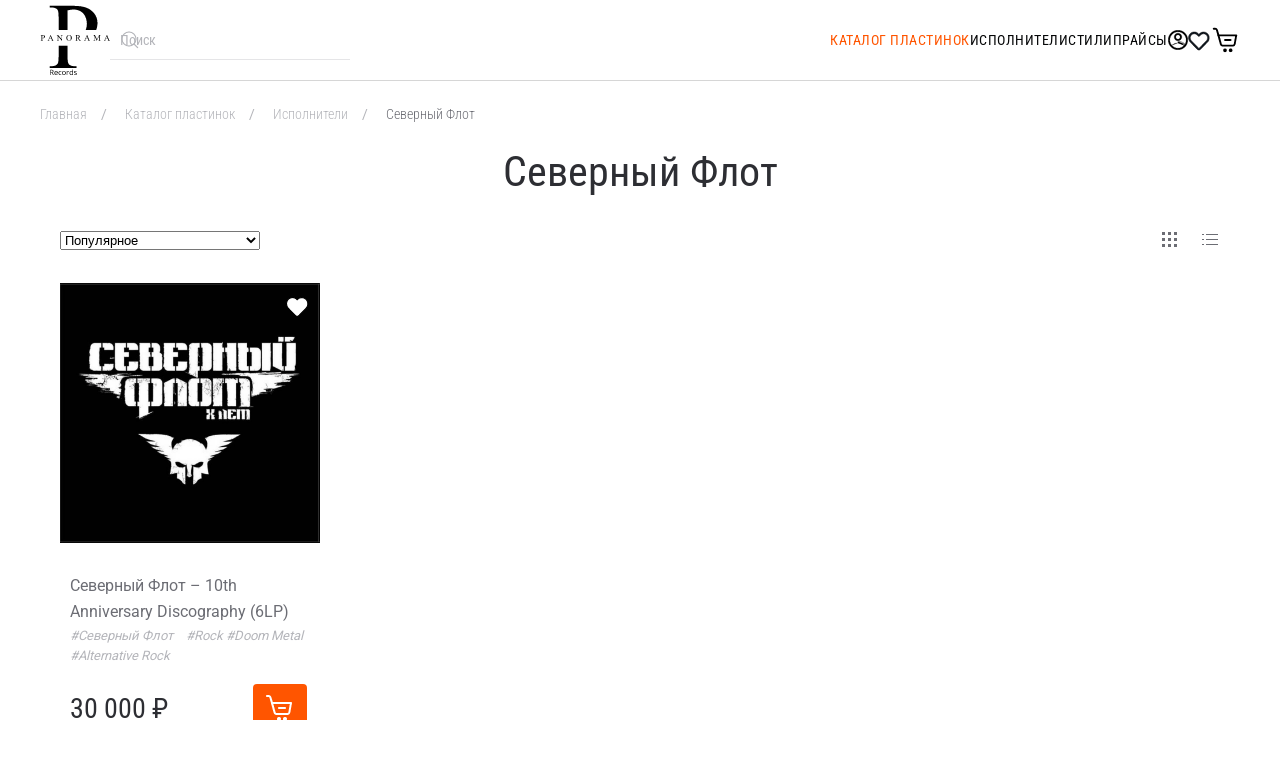

--- FILE ---
content_type: text/html; charset=utf-8
request_url: https://panoramarecords.ru/catalog/artist/severnyj-flot
body_size: 39451
content:
<!DOCTYPE html>
<html lang="ru-ru" dir="ltr">
    <head>        <meta name="viewport" content="width=device-width, initial-scale=1">
        <link rel="icon" href="/images/favicon.png" sizes="any">
                <link rel="icon" href="/images/logo.svg" type="image/svg+xml">
                <link rel="apple-touch-icon" href="/images/logo.svg">
        <meta charset="utf-8">
	<meta name="url" content="https://panoramarecords.ru/catalog/artist/severnyj-flot">
	<meta name="twitter:card" content="summary_large_image">
	<meta name="twitter:site" content="Магазин виниловых пластинок &quot;Panorama Records&quot;">
	<meta name="twitter:creator" content="Магазин виниловых пластинок &quot;Panorama Records&quot;">
	<meta name="twitter:title" content="Северный Флот">
	<meta name="twitter:description" content="Магазин виниловых пластинок: купите пластинки известных исполнителей в Москве с доставкой по России">
	<meta name="twitter:url" content="https://panoramarecords.ru/catalog/artist/severnyj-flot">
	<meta property="og:type" content="website">
	<meta property="og:site_name" content="Магазин виниловых пластинок &quot;Panorama Records&quot;">
	<meta property="og:title" content="Северный Флот">
	<meta property="og:description" content="Магазин виниловых пластинок: купите пластинки известных исполнителей в Москве с доставкой по России">
	<meta property="og:url" content="https://panoramarecords.ru/catalog/artist/severnyj-flot">
	<meta name="description" content="Магазин виниловых пластинок: купите пластинки известных исполнителей в Москве с доставкой по России">
	<meta name="generator" content="Joomla! - Open Source Content Management - Version 5.3.4">
	<title>Северный Флот</title>
	<link href="https://panoramarecords.ru/component/finder/search?format=opensearch&amp;Itemid=101" rel="search" title="Поиск по каталогу" type="application/opensearchdescription+xml">
	<link href="/media/system/css/joomla-fontawesome.min.css?ver=4.4.4" rel="preload" as="style" onload="this.onload=null;this.rel='stylesheet'">
<link href="/media/vendor/awesomplete/css/awesomplete.css?1.1.7" rel="stylesheet">
	<link href="/media/vendor/joomla-custom-elements/css/joomla-alert.min.css?0.4.1" rel="stylesheet">
	<link href="/media/com_jce/site/css/content.min.css?badb4208be409b1335b815dde676300e" rel="stylesheet">
	<link href="/templates/yootheme/css/theme.12.css?1768633497" rel="stylesheet">
	<script type="application/json" class="joomla-script-options new">{"radicalmart_cart":{"controller":"\/cart","cartView":false,"checkoutView":false,"disableModule":false},"com_radicalmart.cart":{"controller":"\/cart","cartView":false,"checkoutView":false,"disableModule":false},"joomla.jtext":{"COM_RADICALMART_ERROR_CHECKOUT_CHANGE":"Цена, количество, наличие, скидка или другие параметры товаров в заказе изменились, обновите страницу!","COM_RADICALMART_ERROR_CHECKOUT_SOURCE_NOT_FOUND":"Нет исходный данных заказа","COM_RADICALMART_CHECKOUT_CREATE_ORDER_PROGRESS_CHECK_DATA_START":"Проверка состава заказа","COM_RADICALMART_CHECKOUT_CREATE_ORDER_PROGRESS_CHECK_DATA_SUCCESS":"Состав заказа проверен","COM_RADICALMART_CHECKOUT_CREATE_ORDER_PROGRESS_CHECK_DATA_FAIL":"Состав заказа изменился","COM_RADICALMART_CHECKOUT_CREATE_ORDER_PROGRESS_CREATE_ORDER_REQUEST_START":"Проверка данных заказа","COM_RADICALMART_CHECKOUT_CREATE_ORDER_PROGRESS_CREATE_ORDER_REQUEST_RECURSIVE_START":"Создание заказа","COM_RADICALMART_CHECKOUT_CREATE_ORDER_PROGRESS_CREATE_ORDER_REQUEST_LOGIN":"Требуется авторизация","COM_RADICALMART_CHECKOUT_CREATE_ORDER_PROGRESS_CREATE_ORDER_REQUEST_REGISTERED":"Данные заказа проверены","COM_RADICALMART_CHECKOUT_CREATE_ORDER_PROGRESS_CREATE_ORDER_REQUEST_REDIRECT":"Заказ создан, переадресация","COM_RADICALMART_CHECKOUT_CREATE_ORDER_PROGRESS_CREATE_ORDER_REQUEST_REDIRECT_LINK":"Перейти","COM_RADICALMART_CHECKOUT_CREATE_ORDER_PROGRESS_ERROR":"Ошибка создания заказа","JLIB_JS_AJAX_ERROR_OTHER":"При получении данных JSON произошла ошибка. Код состояния HTTP %s.","JLIB_JS_AJAX_ERROR_PARSE":"При обработке данных JSON произошла ошибка парсинга:<br><code style=\"color:inherit;white-space:pre-wrap;padding:0;margin:0;border:0;background:inherit;\">%s<\/code>","ERROR":"Ошибка","MESSAGE":"Сообщение","NOTICE":"Внимание","WARNING":"Предупреждение","JCLOSE":"Закрыть","JOK":"Ок","JOPEN":"Открыть"},"radicalmart_checkout":{"controller":"\/catalog?view=checkout","checkoutView":false,"checkDataPaths":["products"],"debugCreate":false},"com_radicalmart.checkout":{"controller":"\/catalog?view=checkout","checkoutView":false,"checkDataPaths":["products"],"debugCreate":false},"radicalmart_settings":{"id":0,"controller":"\/catalog?view=settings"},"com_radicalmart.settings":{"id":0,"controller":"\/catalog?view=settings"},"finder-search":{"url":"\/component\/finder\/?task=suggestions.suggest&amp;format=json&amp;tmpl=component&amp;Itemid=101"},"system.paths":{"root":"","rootFull":"https:\/\/panoramarecords.ru\/","base":"","baseFull":"https:\/\/panoramarecords.ru\/"},"csrf.token":"61104fed1c6cb2603075d3d97e503c19"}</script>
	<script src="/media/system/js/core.min.js?2cb912"></script>
	<script src="/media/vendor/webcomponentsjs/js/webcomponents-bundle.min.js?2.8.0" nomodule defer></script>
	<script src="/media/vendor/bootstrap/js/dropdown.min.js?5.3.3" type="module"></script>
	<script src="/media/system/js/joomla-hidden-mail.min.js?80d9c7" type="module"></script>
	<script src="/media/vendor/awesomplete/js/awesomplete.min.js?1.1.7" defer></script>
	<script src="/media/com_finder/js/finder.min.js?755761" type="module"></script>
	<script src="/media/system/js/messages.min.js?9a4811" type="module"></script>
	<script src="/templates/yootheme/vendor/assets/uikit/dist/js/uikit.min.js?4.4.4"></script>
	<script src="/templates/yootheme/vendor/assets/uikit/dist/js/uikit-icons-fuse.min.js?4.4.4"></script>
	<script src="/templates/yootheme/js/theme.js?4.4.4"></script>
	<script src="/templates/yootheme_panrec/js/custom.js?4.4.4"></script>
	<script>function setProductsListTemplate(layout) {
			document.cookie = 'radicalmart_products-list_layout=' + layout + '; expires=' + (new Date(Date.now() + 6.04e+8)).toUTCString() + '; path=/; secure';window.location.reload();
		}</script>
	<script>function setProductsOrdering(ordering) {
			document.cookie = 'radicalmart_products-list_ordering=' + ordering + '; expires=' + (new Date(Date.now() + 6.04e+8)).toUTCString() + '; path=/; secure';window.location.href = 'https://panoramarecords.ru/catalog/artist/severnyj-flot';
		}</script>
	<script type="application/ld+json">[{"@context":"https://schema.org","@type":"Product","name":"Северный Флот","description":"","offers":{"@type":"AggregateOffer","highPrice":30000,"lowPrice":30000,"priceCurrency":"RUB","offerCount":1}},{"@context":"http://schema.org","@type":"BreadcrumbList","itemListElement":[{"@type":"ListItem","position":1,"item":{"@id":"https://panoramarecords.ru/","name":"Магазин виниловых пластинок \"Panorama Records\""}},{"@type":"ListItem","position":2,"item":{"@id":"/catalog","name":"Каталог пластинок"}},{"@type":"ListItem","position":3,"item":{"@id":"/catalog/artist","name":"Исполнители"}},{"@type":"ListItem","position":4,"item":{"@id":"https://panoramarecords.ru/catalog/artist/severnyj-flot","name":"Северный Флот"}}]}]</script>
	<script>document.addEventListener('DOMContentLoaded', function() {
            Array.prototype.slice.call(document.querySelectorAll('a span[id^="cloak"]')).forEach(function(span) {
                span.innerText = span.textContent;
            });
        });</script>
	<script>window.yootheme ||= {}; var $theme = yootheme.theme = {"i18n":{"close":{"label":"Close"},"totop":{"label":"Back to top"},"marker":{"label":"Open"},"navbarToggleIcon":{"label":"Open menu"},"paginationPrevious":{"label":"Previous page"},"paginationNext":{"label":"Next page"},"searchIcon":{"toggle":"Open Search","submit":"Submit Search"},"slider":{"next":"Next slide","previous":"Previous slide","slideX":"Slide %s","slideLabel":"%s of %s"},"slideshow":{"next":"Next slide","previous":"Previous slide","slideX":"Slide %s","slideLabel":"%s of %s"},"lightboxPanel":{"next":"Next slide","previous":"Previous slide","slideLabel":"%s of %s","close":"Close"}}};</script></head>
    <body class="pr-catalog">

        <div class="uk-hidden-visually uk-notification uk-notification-top-left uk-width-auto">
            <div class="uk-notification-message">
                <a href="#tm-main">Skip to main content</a>
            </div>
        </div>

        
        
        <div class="tm-page">

                        


<header class="tm-header-mobile uk-hidden@m">


        <div uk-sticky show-on-up animation="uk-animation-slide-top" cls-active="uk-navbar-sticky" sel-target=".uk-navbar-container">
    
        <div class="uk-navbar-container">

            <div class="uk-container uk-container-expand">
                <nav class="uk-navbar" uk-navbar="{&quot;align&quot;:&quot;left&quot;,&quot;container&quot;:&quot;.tm-header-mobile &gt; [uk-sticky]&quot;,&quot;boundary&quot;:&quot;.tm-header-mobile .uk-navbar-container&quot;}">

                                        <div class="uk-navbar-left">

                                                    <a href="https://panoramarecords.ru/" aria-label="Вернуться в начало" class="uk-logo uk-navbar-item">
    <img alt loading="eager" width="70px" height="71" src="/images/logo.svg"></a>
                        
                        
                    </div>
                    
                    
                                        <div class="uk-navbar-right">

                                                    

    <a class="uk-navbar-toggle" id="module-tm-4" href="#search-tm-4-modal" uk-search-icon uk-toggle></a>

    <div id="search-tm-4-modal" class="uk-modal-full" uk-modal="container: true">
        <div class="uk-modal-dialog uk-flex uk-flex-center uk-flex-middle" uk-height-viewport>
            <button class="uk-modal-close-full uk-close-large" type="button" uk-close uk-toggle="cls: uk-modal-close-full uk-close-large uk-modal-close-default; mode: media; media: @s"></button>
            <div class="uk-search uk-search-large">
                <form id="search-tm-4" action="/component/finder/search?Itemid=101" method="get" role="search" class="uk-search js-finder-searchform uk-search-large"><input name="q" class="js-finder-search-query uk-search-input uk-text-center" placeholder="Поиск" required aria-label="Поиск" type="search" autofocus><input type="hidden" name="Itemid" value="101"></form>            </div>
        </div>
    </div>







                        
                        <a uk-toggle href="#tm-dialog-mobile" class="uk-navbar-toggle">

                <span class="uk-margin-small-right uk-text-middle">Меню</span>
        
        <div uk-navbar-toggle-icon></div>

        
    </a>

                    </div>
                    
                </nav>
            </div>

        </div>

        </div>
    



        <div id="tm-dialog-mobile" uk-offcanvas="container: true; overlay: true" mode="slide" flip>
        <div class="uk-offcanvas-bar uk-flex uk-flex-column">

                        <button class="uk-offcanvas-close uk-close-large" type="button" uk-close uk-toggle="cls: uk-close-large; mode: media; media: @s"></button>
            
                        <div class="uk-margin-auto-bottom">
                
<div class="uk-panel" id="module-menu-dialog-mobile">

    
    
<ul class="uk-nav uk-nav-default">
    
	<li class="item-111 uk-active"><a href="/catalog"> Каталог пластинок</a></li>
	<li class="item-116"><a href="/artists"> Исполнители</a></li>
	<li class="item-117"><a href="/styles"> Стили</a></li>
	<li class="item-135"><a href="/prices"> Прайсы</a></li>
	<li class="item-113"><a href="/profile" class="pr-hidden-m"><img src="/images/icons/user.svg" width="20" height="20" alt loading="eager"> </a></li></ul>

</div>

            </div>
            
                        <div class="uk-grid-margin">
                
<div class="uk-grid uk-child-width-1-1" uk-grid>    <div>
<div class="uk-panel" id="module-132">

    
    
<style class="uk-margin-remove-adjacent">#module-132\#0 .el-link{font-size: 14px; border-bottom: 1px dashed #999;}</style><div class="uk-grid tm-grid-expand uk-child-width-1-1 uk-grid-margin">
<div class="uk-width-1-1">
    
        
            
            
            
                
                    
<nav id="module-132#0" class="uk-margin">
    <ul class="uk-margin-remove-bottom uk-subnav  uk-subnav-divider" uk-margin>        <li class="el-item ">
    <a class="el-link" href="/catalog/rock">Rock</a></li>
        <li class="el-item ">
    <a class="el-link" href="/catalog/pop">Pop</a></li>
        <li class="el-item ">
    <a class="el-link" href="/catalog/electronic">Electronic</a></li>
        <li class="el-item ">
    <a class="el-link" href="/catalog/jazz">Jazz</a></li>
        <li class="el-item ">
    <a class="el-link" href="/catalog/classical">Classical</a></li>
        <li class="el-item ">
    <a class="el-link" href="/catalog/reggae">Reggae</a></li>
        <li class="el-item ">
    <a class="el-link" href="/catalog/hip-hop">Hip Hop</a></li>
        <li class="el-item ">
    <a class="el-link" href="/catalog/rap">Rap</a></li>
        <li class="el-item ">
    <a class="el-link" href="/catalog/blues">Blues</a></li>
        <li class="el-item ">
    <a class="el-link" href="/catalog/funk-soul">Funk/Soul</a></li>
        <li class="el-item ">
    <a class="el-link" href="/catalog/folk">Folk</a></li>
        <li class="el-item ">
    <a class="el-link" href="/catalog/latin">Latin</a></li>
        <li class="el-item ">
    <a class="el-link" href="/catalog/world-country">World & Country</a></li>
        <li class="el-item ">
    <a class="el-link" href="/catalog/stage-screen">Stage & Screen</a></li>
        <li class="el-item ">
    <a class="el-link" href="/catalog/chanson">Chanson</a></li>
        <li class="el-item ">
    <a class="el-link" href="/catalog/non-music">Non Music</a></li>
        </ul>
</nav>
                
            
        
    
</div></div><div class="uk-grid tm-grid-expand uk-child-width-1-1 uk-margin">
<div class="uk-width-1-1">
    
        
            
            
            
                
                    <hr class="uk-divider-icon uk-margin">
                
            
        
    
</div></div>
</div>
</div>    <div>
<div class="uk-panel" id="module-123">

    
    
<div class="uk-grid tm-grid-expand uk-grid-margin" uk-grid>
<div class="uk-width-1-3 uk-width-1-3@m">
    
        
            
            
            
                
                    
<div class="uk-margin uk-text-center">
        <a class="el-link" href="/profile"><img src="/images/icons/user.svg" width="25" height="25" class="el-image" alt loading="lazy"></a>    
    
</div>
                
            
        
    
</div>
<div class="uk-width-1-3 uk-width-1-3@m">
    
        
            
            
            
                
                    
<div class="uk-panel uk-text-center uk-width-auto">
    
    
<div class="radicalmart-favorites-module uk-width-auto">
    <a href="/favorites" class="position-relative">
        <img src="/images/icons/fav.svg" style="height: 20px;">
        <span class="radicalmart-favorites-module__counter position-absolute top-0 start-100 translate-middle badge rounded-pill uk-background-secondary quantity"
              radicalmart-favorites="module" style="display:none">
            0        </span>
    </a>
</div>
</div>
                
            
        
    
</div>
<div class="uk-width-1-3 uk-width-1-3@m">
    
        
            
            
            
                
                    
<div class="uk-panel uk-text-center uk-width-auto">
    
    <div>
		<a href="/cart" class="uk-link-reset radicalmart-icon" uk-tooltip>
		<img src="/images/icons/cart.svg" style="height: 30px;">
					<span class="radicalmart-favorites-module__counter position-absolute badge rounded-pill uk-background-secondary quantity" 
			radicalmart-cart-display="total.products" style="margin-left: -10px; margin-top: -3px;"></span>
			</a>
</div>
</div>
                
            
        
    
</div></div>
</div>
</div></div>
            </div>
            
        </div>
    </div>
    
    
    

</header>




<header class="tm-header uk-visible@m">



        <div uk-sticky media="@m" show-on-up animation="uk-animation-slide-top" cls-active="uk-navbar-sticky" sel-target=".uk-navbar-container">
    
        <div class="uk-navbar-container">

            <div class="uk-container">
                <nav class="uk-navbar" uk-navbar="{&quot;align&quot;:&quot;left&quot;,&quot;container&quot;:&quot;.tm-header &gt; [uk-sticky]&quot;,&quot;boundary&quot;:&quot;.tm-header .uk-navbar-container&quot;}">

                                        <div class="uk-navbar-left">

                                                    <a href="https://panoramarecords.ru/" aria-label="Вернуться в начало" class="uk-logo uk-navbar-item">
    <img alt loading="eager" width="70px" height="71" src="/images/logo.svg"></a>
<div class="uk-navbar-item" id="module-tm-3">

    
    

    <form id="search-tm-3" action="/component/finder/search?Itemid=101" method="get" role="search" class="uk-search js-finder-searchform uk-search-default"><span uk-search-icon class="uk-position-z-index"></span><input name="q" class="js-finder-search-query uk-search-input" placeholder="Поиск" required aria-label="Поиск" type="search"><input type="hidden" name="Itemid" value="101"></form>






</div>

                        
                        
                        
                    </div>
                    
                    
                                        <div class="uk-navbar-right">

                                                    
<ul class="uk-navbar-nav">
    
	<li class="item-111 uk-active"><a href="/catalog"> Каталог пластинок</a></li>
	<li class="item-116"><a href="/artists"> Исполнители</a></li>
	<li class="item-117"><a href="/styles"> Стили</a></li>
	<li class="item-135"><a href="/prices"> Прайсы</a></li>
	<li class="item-113"><a href="/profile" class="pr-hidden-m uk-preserve-width"><img src="/images/icons/user.svg" width="20" height="20" alt loading="eager"> </a></li></ul>

<div class="uk-navbar-item" id="module-118">

    
    
<div class="radicalmart-favorites-module ">
    <a href="/favorites" class="position-relative">
        <img src="/images/icons/fav.svg" style="height: 20px;">
        <span class="radicalmart-favorites-module__counter position-absolute top-0 start-100 translate-middle badge rounded-pill uk-background-secondary quantity"
              radicalmart-favorites="module" style="display:none">
            0        </span>
    </a>
</div>
</div>

<div class="uk-navbar-item" id="module-114">

    
    <div>
		<a href="/cart" class="uk-link-reset radicalmart-icon" uk-tooltip>
		<img src="/images/icons/cart.svg" style="height: 30px;">
					<span class="radicalmart-favorites-module__counter position-absolute badge rounded-pill uk-background-secondary quantity" 
			radicalmart-cart-display="total.products" style="margin-left: -10px; margin-top: -3px;"></span>
			</a>
</div>
</div>

                        
                                                    
                        
                    </div>
                    
                </nav>
            </div>

        </div>

        </div>
    







</header>

            
            
<div class="tm-top uk-section-default uk-section">

    
        
        
        
                        <div class="uk-container">
            
                
<div class="uk-grid uk-child-width-expand@m" uk-grid>    <div class="uk-width-1-1@m uk-visible@s">
<div class="uk-panel pr-breadcrumbs uk-visible@s" id="module-113">

    
    <div aria-label="RadicalMart - Навигатор сайта" role="navigation">
    <ul class="uk-breadcrumb pr-breadcrumbs">

		                <li>
					                            <a href="/">
								Главная                            </a>
                                        </li>
			                <li>
					                            <a href="/catalog">
								Каталог пластинок                            </a>
                                        </li>
			                <li>
												<a href="/artists">
								Исполнители                            </a>
                                        </li>
			                <li class="uk-active">
					<span>
						Северный Флот					</span>
                </li>
			    </ul>
</div>

</div>
</div>    <div class="uk-width-1-1@m">
<div class="uk-panel pr-breadcrumbs pr-visible-s" id="module-133">

    
    <div aria-label="RadicalMart - Навигатор сайта (в мобилке)" role="navigation">
    <ul class="uk-breadcrumb pr-breadcrumbs pr-visible-s">

		                <li>
					                            <a href="/catalog">
								Каталог пластинок                            </a>
                                        </li>
			                <li>
												<a href="/artists">
								Исполнители                            </a>
                                        </li>
			    </ul>
</div>

</div>
</div></div>
                        </div>
            
        
    
</div>


            <main id="tm-main"  class="tm-main uk-section uk-section-default" uk-height-viewport="expand: true">

                                <div class="uk-container">

                    
                            
                
                <div id="system-message-container" aria-live="polite"></div>

                <script>window.location.reload();</script>
<div id="RadicalMart" class="radicalmart-container category">
	<h1 class="uk-h1 uk-margin uk-margin-remove-top uk-text-center" radicalmart-ajax="title">
		Северный Флот	</h1>
					<div class="uk-child-width-expand@m uk-grid-small uk-margin-small" uk-grid="">
				<div>
			<div radicalmart-ajax="loading"
				 class="uk-position-fixed uk-position-cover uk-position-z-index uk-overlay-default uk-flex uk-flex-middle uk-flex-center"
				 style="display: none">
				<div uk-spinner="ratio: 3"></div>
			</div>
			<div class="uk-card uk-card-small" style="border: 0px;">
				<div class="uk-card-header">
					<div class="uk-grid-small uk-flex-middle" uk-grid>
						<div class="uk-width-expand@s uk-flex uk-flex-center uk-flex-left@s uk-text-small">
							<select class="uk-select uk-form-width-medium" onchange="setProductsOrdering(this.value);">
			<option value="p.ordering DESC"
			>
			Популярное		</option>
			<option value="price ASC"
			>
			Сначала недорогие		</option>
			<option value="price DESC"
			>
			Сначала дорогие		</option>
			<option value="p.created DESC"
			>
			По новизне		</option>
			<option value="p.title ASC"
			>
			По названию		</option>
	</select>						</div>
						<div class="uk-width-auto@s uk-flex uk-flex-center uk-flex-middle">
														<!-- плитка/список -->
							<ul class="uk-subnav uk-iconnav uk-margin-small-left uk-visible@s">
								<li class="uk-active">
									<span class="uk-link"
										  uk-icon="grid" uk-tooltip onclick="setProductsListTemplate('grid')"
										  title="Плитка"></span>
								</li>
								<li class="">
									<span class="uk-link"
										  uk-icon="list" uk-tooltip onclick="setProductsListTemplate('list')"
										  title="Список"></span>
								</li>
							</ul>
							<!-- плитка/список конец -->
						</div>
					</div>
				</div>
				<div radicalmart-ajax="products">
											<div class="products-list">
							
<div class="uk-padding-remove-vertical">
	<div class="uk-card-body uk-card-small uk-padding-remove-vertical">
		<div class="uk-grid-column-medium uk-grid-row-large uk-grid-divider" uk-grid
				 uk-height-match="target: > div > .product-block .middle">
							<div class="uk-width-1-1 uk-width-1-2@s uk-width-1-3@m uk-width-1-4@l">
					<div class="product-block uk-transition-toggle" >
	<div class="pr-pictureblock uk-overflow-hidden">
		<div class="uk-position-relative">
			<a href="/catalog/rock/severnyj-flot-10th-anniversary-discography-6lp"
			   class="uk-width-1-1 uk-flex uk-flex-center uk-flex-middle uk-transition-scale-up uk-transition-opaque uk-height-medium">
				<img loading="lazy" class="uk-height-max-medium" src="/images/catalog/Северный Флот – 10th Anniversary Discography (6LP)/Северный Флот – 10th Anniversary Discography (6LP)_02.jpg" alt="Северный Флот – 10th Anniversary Discography (6LP)">			</a>
							<div class="favorites uk-visible@m">        
					<div radicalmart-favorite="container" data-simple="0" data-context="com_radicalmart.products">
	
<button class="uk-button uk-button-primary uk-button-large" style="padding-left: 15px; padding-right: 15px;"
        type="button" radicalmart-favorite="button" data-state="0" data-product="9181" onclick="window.RadicalMartFavorites().toggle(event);">
    <img src="/images/icons/fav-s-w.svg" style="height: 20px;">
</button></div>				</div>
					</div>
	</div>
	<div class="uk-padding-small uk-margin-remove-top">
		<div class="middle">
			<div>
				<a href="/catalog/rock/severnyj-flot-10th-anniversary-discography-6lp" class="uk-link-reset">
					Северный Флот – 10th Anniversary Discography (6LP)				</a>
			</div>
			<div style="line-height: 1.2">
										<a href="/catalog/artist/severnyj-flot" 
							class="uk-text-italic uk-text-nowrap uk-text-small uk-margin-small-right uk-text-muted" uk-tooltip
							title="Все альбомы исполнителя Северный Флот">
							#Северный Флот						</a>
																					<a href="/catalog/rock" uk-tooltip 
								class="uk-text-nowrap uk-text-muted uk-text-italic pr-text-smallest"
								title="Все альбомы в жанре Rock">
									#Rock							</a>
																											<a href="/catalog/style/doom-metal" uk-tooltip 
									class="uk-text-nowrap uk-text-small uk-link-muted uk-text-italic pr-text-smallest"
									title="Все альбомы в стиле Doom Metal">
										#Doom Metal								</a>
														<a href="/catalog/style/alternative-rock" uk-tooltip 
									class="uk-text-nowrap uk-text-small uk-link-muted uk-text-italic pr-text-smallest"
									title="Все альбомы в стиле Alternative Rock">
										#Alternative Rock								</a>
													</div>
		</div>
		<div class="uk-grid-small uk-child-width-1-2 uk-flex-middle uk-margin" uk-grid>
			<div class="">
									<strong class=" 
							uk-h3 uk-margin-remove-top price uk-flex uk-flex-middle"
							style="line-height: 20px;">30 000 ₽</strong>
							</div>

			<div class="uk-text-right">
									<div radicalmart-cart="product" data-id="9181">
						<input radicalmart-cart="quantity" type="hidden" name="quantity"
							class="uk-input uk-form-width-xsmall uk-text-center"
							step="1"
							min="1"
														value="1"/>
							<div class="uk-grid-collapse uk-flex-right" uk-grid>
								<div class="uk-text-right">
									<span radicalmart-cart="add"
										class="uk-button uk-button-danger"
										style="padding: 3px 14px 7px 12px;"
										uk-tooltip="В корзину" title="В корзину"><img src="/images/icons/cart-light.svg">
									</span>
								</div>
								<div class="uk-text-right" style="padding-left: 3px;">
																			<div class="favorites uk-hidden@m">        
											<div radicalmart-favorite="container" data-simple="0" data-context="com_radicalmart.products">
	
<button class="uk-button uk-button-primary uk-button-large" style="padding-left: 15px; padding-right: 15px;"
        type="button" radicalmart-favorite="button" data-state="0" data-product="9181" onclick="window.RadicalMartFavorites().toggle(event);">
    <img src="/images/icons/fav-s-w.svg" style="height: 20px;">
</button></div>										</div>
																	</div>								
							</div>
					</div>
				
							</div>
		</div>
	</div>
</div>				</div>
					</div>
	</div>
</div>

						</div>
									</div>
			</div>
			<div radicalmart-ajax="pagination">
									<div class="list-pagination uk-margin-top">
											</div>
							</div>
		</div>
	</div>
	<div radicalmart-ajax="more">
					<div class="fulltext uk-margin-medium uk-margin-large-top">
				<p>Музыкальная группа Северный Флот была основана в 2008 году в России и быстро завоевала популярность благодаря своему уникальному стилю, который сочетает элементы пост-рока, прогрессивного рока и инди-музыки. Коллектив отличается атмосферными мелодиями и глубокими текстами, отражающими философские и социальные темы. Вокалист и автор текстов, а также музыканты группы создают необычные звуковые ландшафты, которые погружают слушателя в мир эмоций и размышлений.</p>

<p>Северный Флот выпустил несколько альбомов, которые получили положительные отзывы как от критиков, так и от поклонников. Их музыка отличается высоким качеством исполнения и оригинальностью, что позволяет группе выделяться на фоне других коллективов. Концерты Северного Флота всегда собирают полные залы, а их выступления запоминаются яркой энергетикой и эмоциональной насыщенностью.</p>

<p>Пластинки Северный Флот можно купить на сайте Магазина виниловых пластинок Panorama records. Это позволяет поклонникам группы наслаждаться музыкой в классическом формате и собирать коллекции любимых альбомов. Северный Флот продолжает активно развиваться, экспериментируя со звуком и расширяя свои музыкальные горизонты, что делает их одним из самых интересных явлений на российской музыкальной сцене.</p>			</div>
			</div>
	<div radicalmart-ajax="offcanvas">
			</div>
</div>

                
                        
                </div>
                
            </main>

            

                        <footer>
                <!-- Builder #footer --><style class="uk-margin-remove-adjacent">#footer\#0 .el-content{font-size: 12px !important;}</style>
<div class="uk-section-muted uk-section uk-section-small uk-padding-remove-bottom">
    
        
        
        
            
                                <div class="uk-container">                
                    <div class="uk-grid tm-grid-expand uk-grid-margin" uk-grid>
<div class="uk-width-auto@m">
    
        
            
            
            
                
                    
<div class="uk-margin uk-text-left@m uk-text-center">
        <a class="el-link" href="/"><img src="/images/logo.svg" width="80" height="81" class="el-image" alt loading="lazy"></a>    
    
</div>
                
            
        
    
</div>
<div class="uk-grid-item-match uk-flex-middle uk-width-expand@m">
    
        
            
            
                        <div class="uk-panel uk-width-1-1">            
                
                    <div class="uk-panel uk-margin"><div class="uk-grid tm-grid-expand uk-grid-divider uk-grid-margin" uk-grid>
<div class="uk-width-1-3@s uk-width-1-3@m">
    
        
            
            
            
                
                    
<ul class="uk-list uk-list-collapse uk-text-left@s uk-text-center" id="footer#0">
    
    
                <li class="el-item">            <div class="el-content uk-panel"><a href="/about" class="el-link uk-margin-remove-last-child">О компании</a></div>        </li>                <li class="el-item">            <div class="el-content uk-panel"><a href="/privacy" class="el-link uk-margin-remove-last-child">Политика конфиденциальности</a></div>        </li>                <li class="el-item">            <div class="el-content uk-panel"><a href="/user-agreement" class="el-link uk-margin-remove-last-child">Пользовательское соглашение</a></div>        </li>                <li class="el-item">            <div class="el-content uk-panel"><a href="/contacts" class="el-link uk-margin-remove-last-child">Контакты</a></div>        </li>        
    
    
</ul>
                
            
        
    
</div>
<div class="uk-width-2-3@s uk-width-2-3@m">
    
        
            
            
            
                
                    
<div class="uk-text-left@s uk-text-center">
    <ul class="uk-margin-remove-bottom uk-subnav  uk-subnav-divider uk-flex-left@s uk-flex-center" uk-margin>        <li class="el-item ">
    <a class="el-link" href="/catalog/rock">Rock</a></li>
        <li class="el-item ">
    <a class="el-link" href="/catalog/pop">Pop</a></li>
        <li class="el-item ">
    <a class="el-link" href="/catalog/electronic">Electronic</a></li>
        <li class="el-item ">
    <a class="el-link" href="/catalog/jazz">Jazz</a></li>
        <li class="el-item ">
    <a class="el-link" href="/catalog/classical">Classical</a></li>
        <li class="el-item ">
    <a class="el-link" href="/catalog/reggae">Reggae</a></li>
        <li class="el-item ">
    <a class="el-link" href="/catalog/hip-hop">Hip Hop</a></li>
        <li class="el-item ">
    <a class="el-link" href="/catalog/rap">Rap</a></li>
        <li class="el-item ">
    <a class="el-link" href="/catalog/blues">Blues</a></li>
        <li class="el-item ">
    <a class="el-link" href="/catalog/funk-soul">Funk/Soul</a></li>
        <li class="el-item ">
    <a class="el-link" href="/catalog/folk">Folk</a></li>
        <li class="el-item ">
    <a class="el-link" href="/catalog/latin">Latin</a></li>
        <li class="el-item ">
    <a class="el-link" href="/catalog/world-country">World & Country</a></li>
        <li class="el-item ">
    <a class="el-link" href="/catalog/stage-screen">Stage & Screen</a></li>
        <li class="el-item ">
    <a class="el-link" href="/catalog/chanson">Chanson</a></li>
        <li class="el-item ">
    <a class="el-link" href="/catalog/non-music">Non Music</a></li>
        </ul>
</div>
                
            
        
    
</div></div></div><hr class="uk-hidden@m">
                
                        </div>            
        
    
</div>
<div class="uk-width-auto@m">
    
        
            
            
            
                
                    
<div class="uk-margin uk-text-right@m uk-text-center" title="Сайт сделан в Веб-студии &quot;Миус&quot;">
        <a class="el-link" href="https://миус.рф" target="_blank"><img src="/images/mius.svg" width="80" height="76" class="el-image" alt="Сайт сделан в Веб-студии &quot;Миус&quot;" loading="lazy"></a>    
    
</div><div><!-- Yandex.Metrika counter -->
<script type="text/javascript" >
   (function(m,e,t,r,i,k,a){m[i]=m[i]||function(){(m[i].a=m[i].a||[]).push(arguments)};
   m[i].l=1*new Date();
   for (var j = 0; j < document.scripts.length; j++) {if (document.scripts[j].src === r) { return; }}
   k=e.createElement(t),a=e.getElementsByTagName(t)[0],k.async=1,k.src=r,a.parentNode.insertBefore(k,a)})
   (window, document, "script", "https://mc.yandex.ru/metrika/tag.js", "ym");

   ym(93899834, "init", {
        clickmap:true,
        trackLinks:true,
        accurateTrackBounce:true,
        webvisor:true,
        ecommerce:"dataLayer"
   });
</script>
<noscript><div><img src="https://mc.yandex.ru/watch/93899834" style="position:absolute; left:-9999px;" alt="" /></div></noscript>
<!-- /Yandex.Metrika counter --></div>
                
            
        
    
</div></div>
                                </div>                
            
        
    
</div>
<div class="uk-section-muted uk-section uk-section-xsmall">
    
        
        
        
            
                                <div class="uk-container">                
                    <div class="uk-grid tm-grid-expand uk-child-width-1-1 uk-grid-margin">
<div class="uk-width-1-1">
    
        
            
            
            
                
                    <div class="uk-panel uk-text-lead uk-margin"><p><span class="uk-h3">+7 985 290-59-79</span><br><joomla-hidden-mail  is-link="1" is-email="1" first="aW5mbw==" last="cGFub3JhbWFyZWNvcmRzLnJ1" text="aW5mb0BwYW5vcmFtYXJlY29yZHMucnU=" base="" >Адрес электронной почты защищен от спам-ботов. Для просмотра адреса в браузере должен быть включен Javascript.</joomla-hidden-mail><br />Москва, Ленинградский проспект, дом. 50</p></div>
                
            
        
    
</div></div>
                                </div>                
            
        
    
</div>            </footer>
            
        </div>

        
        

    <script defer src="/media/com_radicalmart/js/trigger.min.js?44c52d"></script><script defer src="/media/com_radicalmart_favorites/js/favorites.min.js?44c52d"></script><script defer src="/media/com_radicalmart/js/cart.min.js?44c52d"></script><script defer src="/templates/yootheme_panrec/js/com_radicalmart/radicalmart.min.js?44c52d"></script></body>
</html>


--- FILE ---
content_type: text/html; charset=utf-8
request_url: https://panoramarecords.ru/catalog/artist/severnyj-flot
body_size: 39204
content:
<!DOCTYPE html>
<html lang="ru-ru" dir="ltr">
    <head>        <meta name="viewport" content="width=device-width, initial-scale=1">
        <link rel="icon" href="/images/favicon.png" sizes="any">
                <link rel="icon" href="/images/logo.svg" type="image/svg+xml">
                <link rel="apple-touch-icon" href="/images/logo.svg">
        <meta charset="utf-8">
	<meta name="url" content="https://panoramarecords.ru/catalog/artist/severnyj-flot">
	<meta name="twitter:card" content="summary_large_image">
	<meta name="twitter:site" content="Магазин виниловых пластинок &quot;Panorama Records&quot;">
	<meta name="twitter:creator" content="Магазин виниловых пластинок &quot;Panorama Records&quot;">
	<meta name="twitter:title" content="Северный Флот">
	<meta name="twitter:description" content="Магазин виниловых пластинок: купите пластинки известных исполнителей в Москве с доставкой по России">
	<meta name="twitter:url" content="https://panoramarecords.ru/catalog/artist/severnyj-flot">
	<meta property="og:type" content="website">
	<meta property="og:site_name" content="Магазин виниловых пластинок &quot;Panorama Records&quot;">
	<meta property="og:title" content="Северный Флот">
	<meta property="og:description" content="Магазин виниловых пластинок: купите пластинки известных исполнителей в Москве с доставкой по России">
	<meta property="og:url" content="https://panoramarecords.ru/catalog/artist/severnyj-flot">
	<meta name="description" content="Магазин виниловых пластинок: купите пластинки известных исполнителей в Москве с доставкой по России">
	<meta name="generator" content="Joomla! - Open Source Content Management - Version 5.3.4">
	<title>Северный Флот</title>
	<link href="https://panoramarecords.ru/component/finder/search?format=opensearch&amp;Itemid=101" rel="search" title="Поиск по каталогу" type="application/opensearchdescription+xml">
	<link href="/media/system/css/joomla-fontawesome.min.css?ver=4.4.4" rel="preload" as="style" onload="this.onload=null;this.rel='stylesheet'">
<link href="/media/vendor/awesomplete/css/awesomplete.css?1.1.7" rel="stylesheet">
	<link href="/media/vendor/joomla-custom-elements/css/joomla-alert.min.css?0.4.1" rel="stylesheet">
	<link href="/media/com_jce/site/css/content.min.css?badb4208be409b1335b815dde676300e" rel="stylesheet">
	<link href="/templates/yootheme/css/theme.12.css?1768633497" rel="stylesheet">
	<script type="application/json" class="joomla-script-options new">{"radicalmart_cart":{"controller":"\/cart","cartView":false,"checkoutView":false,"disableModule":false},"com_radicalmart.cart":{"controller":"\/cart","cartView":false,"checkoutView":false,"disableModule":false},"joomla.jtext":{"COM_RADICALMART_ERROR_CHECKOUT_CHANGE":"Цена, количество, наличие, скидка или другие параметры товаров в заказе изменились, обновите страницу!","COM_RADICALMART_ERROR_CHECKOUT_SOURCE_NOT_FOUND":"Нет исходный данных заказа","COM_RADICALMART_CHECKOUT_CREATE_ORDER_PROGRESS_CHECK_DATA_START":"Проверка состава заказа","COM_RADICALMART_CHECKOUT_CREATE_ORDER_PROGRESS_CHECK_DATA_SUCCESS":"Состав заказа проверен","COM_RADICALMART_CHECKOUT_CREATE_ORDER_PROGRESS_CHECK_DATA_FAIL":"Состав заказа изменился","COM_RADICALMART_CHECKOUT_CREATE_ORDER_PROGRESS_CREATE_ORDER_REQUEST_START":"Проверка данных заказа","COM_RADICALMART_CHECKOUT_CREATE_ORDER_PROGRESS_CREATE_ORDER_REQUEST_RECURSIVE_START":"Создание заказа","COM_RADICALMART_CHECKOUT_CREATE_ORDER_PROGRESS_CREATE_ORDER_REQUEST_LOGIN":"Требуется авторизация","COM_RADICALMART_CHECKOUT_CREATE_ORDER_PROGRESS_CREATE_ORDER_REQUEST_REGISTERED":"Данные заказа проверены","COM_RADICALMART_CHECKOUT_CREATE_ORDER_PROGRESS_CREATE_ORDER_REQUEST_REDIRECT":"Заказ создан, переадресация","COM_RADICALMART_CHECKOUT_CREATE_ORDER_PROGRESS_CREATE_ORDER_REQUEST_REDIRECT_LINK":"Перейти","COM_RADICALMART_CHECKOUT_CREATE_ORDER_PROGRESS_ERROR":"Ошибка создания заказа","JLIB_JS_AJAX_ERROR_OTHER":"При получении данных JSON произошла ошибка. Код состояния HTTP %s.","JLIB_JS_AJAX_ERROR_PARSE":"При обработке данных JSON произошла ошибка парсинга:<br><code style=\"color:inherit;white-space:pre-wrap;padding:0;margin:0;border:0;background:inherit;\">%s<\/code>","ERROR":"Ошибка","MESSAGE":"Сообщение","NOTICE":"Внимание","WARNING":"Предупреждение","JCLOSE":"Закрыть","JOK":"Ок","JOPEN":"Открыть"},"radicalmart_checkout":{"controller":"\/catalog?view=checkout","checkoutView":false,"checkDataPaths":["products"],"debugCreate":false},"com_radicalmart.checkout":{"controller":"\/catalog?view=checkout","checkoutView":false,"checkDataPaths":["products"],"debugCreate":false},"radicalmart_settings":{"id":0,"controller":"\/catalog?view=settings"},"com_radicalmart.settings":{"id":0,"controller":"\/catalog?view=settings"},"finder-search":{"url":"\/component\/finder\/?task=suggestions.suggest&amp;format=json&amp;tmpl=component&amp;Itemid=101"},"system.paths":{"root":"","rootFull":"https:\/\/panoramarecords.ru\/","base":"","baseFull":"https:\/\/panoramarecords.ru\/"},"csrf.token":"61104fed1c6cb2603075d3d97e503c19"}</script>
	<script src="/media/system/js/core.min.js?2cb912"></script>
	<script src="/media/vendor/webcomponentsjs/js/webcomponents-bundle.min.js?2.8.0" nomodule defer></script>
	<script src="/media/vendor/bootstrap/js/dropdown.min.js?5.3.3" type="module"></script>
	<script src="/media/system/js/joomla-hidden-mail.min.js?80d9c7" type="module"></script>
	<script src="/media/vendor/awesomplete/js/awesomplete.min.js?1.1.7" defer></script>
	<script src="/media/com_finder/js/finder.min.js?755761" type="module"></script>
	<script src="/media/system/js/messages.min.js?9a4811" type="module"></script>
	<script src="/templates/yootheme/vendor/assets/uikit/dist/js/uikit.min.js?4.4.4"></script>
	<script src="/templates/yootheme/vendor/assets/uikit/dist/js/uikit-icons-fuse.min.js?4.4.4"></script>
	<script src="/templates/yootheme/js/theme.js?4.4.4"></script>
	<script src="/templates/yootheme_panrec/js/custom.js?4.4.4"></script>
	<script>function setProductsListTemplate(layout) {
			document.cookie = 'radicalmart_products-list_layout=' + layout + '; expires=' + (new Date(Date.now() + 6.04e+8)).toUTCString() + '; path=/; secure';window.location.reload();
		}</script>
	<script>function setProductsOrdering(ordering) {
			document.cookie = 'radicalmart_products-list_ordering=' + ordering + '; expires=' + (new Date(Date.now() + 6.04e+8)).toUTCString() + '; path=/; secure';window.location.href = 'https://panoramarecords.ru/catalog/artist/severnyj-flot';
		}</script>
	<script type="application/ld+json">[{"@context":"https://schema.org","@type":"Product","name":"Северный Флот","description":"","offers":{"@type":"AggregateOffer","highPrice":30000,"lowPrice":30000,"priceCurrency":"RUB","offerCount":1}},{"@context":"http://schema.org","@type":"BreadcrumbList","itemListElement":[{"@type":"ListItem","position":1,"item":{"@id":"https://panoramarecords.ru/","name":"Магазин виниловых пластинок \"Panorama Records\""}},{"@type":"ListItem","position":2,"item":{"@id":"/catalog","name":"Каталог пластинок"}},{"@type":"ListItem","position":3,"item":{"@id":"/catalog/artist","name":"Исполнители"}},{"@type":"ListItem","position":4,"item":{"@id":"https://panoramarecords.ru/catalog/artist/severnyj-flot","name":"Северный Флот"}}]}]</script>
	<script>document.addEventListener('DOMContentLoaded', function() {
            Array.prototype.slice.call(document.querySelectorAll('a span[id^="cloak"]')).forEach(function(span) {
                span.innerText = span.textContent;
            });
        });</script>
	<script>window.yootheme ||= {}; var $theme = yootheme.theme = {"i18n":{"close":{"label":"Close"},"totop":{"label":"Back to top"},"marker":{"label":"Open"},"navbarToggleIcon":{"label":"Open menu"},"paginationPrevious":{"label":"Previous page"},"paginationNext":{"label":"Next page"},"searchIcon":{"toggle":"Open Search","submit":"Submit Search"},"slider":{"next":"Next slide","previous":"Previous slide","slideX":"Slide %s","slideLabel":"%s of %s"},"slideshow":{"next":"Next slide","previous":"Previous slide","slideX":"Slide %s","slideLabel":"%s of %s"},"lightboxPanel":{"next":"Next slide","previous":"Previous slide","slideLabel":"%s of %s","close":"Close"}}};</script></head>
    <body class="pr-catalog">

        <div class="uk-hidden-visually uk-notification uk-notification-top-left uk-width-auto">
            <div class="uk-notification-message">
                <a href="#tm-main">Skip to main content</a>
            </div>
        </div>

        
        
        <div class="tm-page">

                        


<header class="tm-header-mobile uk-hidden@m">


        <div uk-sticky show-on-up animation="uk-animation-slide-top" cls-active="uk-navbar-sticky" sel-target=".uk-navbar-container">
    
        <div class="uk-navbar-container">

            <div class="uk-container uk-container-expand">
                <nav class="uk-navbar" uk-navbar="{&quot;align&quot;:&quot;left&quot;,&quot;container&quot;:&quot;.tm-header-mobile &gt; [uk-sticky]&quot;,&quot;boundary&quot;:&quot;.tm-header-mobile .uk-navbar-container&quot;}">

                                        <div class="uk-navbar-left">

                                                    <a href="https://panoramarecords.ru/" aria-label="Вернуться в начало" class="uk-logo uk-navbar-item">
    <img alt loading="eager" width="70px" height="71" src="/images/logo.svg"></a>
                        
                        
                    </div>
                    
                    
                                        <div class="uk-navbar-right">

                                                    

    <a class="uk-navbar-toggle" id="module-tm-4" href="#search-tm-4-modal" uk-search-icon uk-toggle></a>

    <div id="search-tm-4-modal" class="uk-modal-full" uk-modal="container: true">
        <div class="uk-modal-dialog uk-flex uk-flex-center uk-flex-middle" uk-height-viewport>
            <button class="uk-modal-close-full uk-close-large" type="button" uk-close uk-toggle="cls: uk-modal-close-full uk-close-large uk-modal-close-default; mode: media; media: @s"></button>
            <div class="uk-search uk-search-large">
                <form id="search-tm-4" action="/component/finder/search?Itemid=101" method="get" role="search" class="uk-search js-finder-searchform uk-search-large"><input name="q" class="js-finder-search-query uk-search-input uk-text-center" placeholder="Поиск" required aria-label="Поиск" type="search" autofocus><input type="hidden" name="Itemid" value="101"></form>            </div>
        </div>
    </div>







                        
                        <a uk-toggle href="#tm-dialog-mobile" class="uk-navbar-toggle">

                <span class="uk-margin-small-right uk-text-middle">Меню</span>
        
        <div uk-navbar-toggle-icon></div>

        
    </a>

                    </div>
                    
                </nav>
            </div>

        </div>

        </div>
    



        <div id="tm-dialog-mobile" uk-offcanvas="container: true; overlay: true" mode="slide" flip>
        <div class="uk-offcanvas-bar uk-flex uk-flex-column">

                        <button class="uk-offcanvas-close uk-close-large" type="button" uk-close uk-toggle="cls: uk-close-large; mode: media; media: @s"></button>
            
                        <div class="uk-margin-auto-bottom">
                
<div class="uk-panel" id="module-menu-dialog-mobile">

    
    
<ul class="uk-nav uk-nav-default">
    
	<li class="item-111 uk-active"><a href="/catalog"> Каталог пластинок</a></li>
	<li class="item-116"><a href="/artists"> Исполнители</a></li>
	<li class="item-117"><a href="/styles"> Стили</a></li>
	<li class="item-135"><a href="/prices"> Прайсы</a></li>
	<li class="item-113"><a href="/profile" class="pr-hidden-m"><img src="/images/icons/user.svg" width="20" height="20" alt loading="eager"> </a></li></ul>

</div>

            </div>
            
                        <div class="uk-grid-margin">
                
<div class="uk-grid uk-child-width-1-1" uk-grid>    <div>
<div class="uk-panel" id="module-132">

    
    
<style class="uk-margin-remove-adjacent">#module-132\#0 .el-link{font-size: 14px; border-bottom: 1px dashed #999;}</style><div class="uk-grid tm-grid-expand uk-child-width-1-1 uk-grid-margin">
<div class="uk-width-1-1">
    
        
            
            
            
                
                    
<nav id="module-132#0" class="uk-margin">
    <ul class="uk-margin-remove-bottom uk-subnav  uk-subnav-divider" uk-margin>        <li class="el-item ">
    <a class="el-link" href="/catalog/rock">Rock</a></li>
        <li class="el-item ">
    <a class="el-link" href="/catalog/pop">Pop</a></li>
        <li class="el-item ">
    <a class="el-link" href="/catalog/electronic">Electronic</a></li>
        <li class="el-item ">
    <a class="el-link" href="/catalog/jazz">Jazz</a></li>
        <li class="el-item ">
    <a class="el-link" href="/catalog/classical">Classical</a></li>
        <li class="el-item ">
    <a class="el-link" href="/catalog/reggae">Reggae</a></li>
        <li class="el-item ">
    <a class="el-link" href="/catalog/hip-hop">Hip Hop</a></li>
        <li class="el-item ">
    <a class="el-link" href="/catalog/rap">Rap</a></li>
        <li class="el-item ">
    <a class="el-link" href="/catalog/blues">Blues</a></li>
        <li class="el-item ">
    <a class="el-link" href="/catalog/funk-soul">Funk/Soul</a></li>
        <li class="el-item ">
    <a class="el-link" href="/catalog/folk">Folk</a></li>
        <li class="el-item ">
    <a class="el-link" href="/catalog/latin">Latin</a></li>
        <li class="el-item ">
    <a class="el-link" href="/catalog/world-country">World & Country</a></li>
        <li class="el-item ">
    <a class="el-link" href="/catalog/stage-screen">Stage & Screen</a></li>
        <li class="el-item ">
    <a class="el-link" href="/catalog/chanson">Chanson</a></li>
        <li class="el-item ">
    <a class="el-link" href="/catalog/non-music">Non Music</a></li>
        </ul>
</nav>
                
            
        
    
</div></div><div class="uk-grid tm-grid-expand uk-child-width-1-1 uk-margin">
<div class="uk-width-1-1">
    
        
            
            
            
                
                    <hr class="uk-divider-icon uk-margin">
                
            
        
    
</div></div>
</div>
</div>    <div>
<div class="uk-panel" id="module-123">

    
    
<div class="uk-grid tm-grid-expand uk-grid-margin" uk-grid>
<div class="uk-width-1-3 uk-width-1-3@m">
    
        
            
            
            
                
                    
<div class="uk-margin uk-text-center">
        <a class="el-link" href="/profile"><img src="/images/icons/user.svg" width="25" height="25" class="el-image" alt loading="lazy"></a>    
    
</div>
                
            
        
    
</div>
<div class="uk-width-1-3 uk-width-1-3@m">
    
        
            
            
            
                
                    
<div class="uk-panel uk-text-center uk-width-auto">
    
    
<div class="radicalmart-favorites-module uk-width-auto">
    <a href="/favorites" class="position-relative">
        <img src="/images/icons/fav.svg" style="height: 20px;">
        <span class="radicalmart-favorites-module__counter position-absolute top-0 start-100 translate-middle badge rounded-pill uk-background-secondary quantity"
              radicalmart-favorites="module" style="display:none">
            0        </span>
    </a>
</div>
</div>
                
            
        
    
</div>
<div class="uk-width-1-3 uk-width-1-3@m">
    
        
            
            
            
                
                    
<div class="uk-panel uk-text-center uk-width-auto">
    
    <div>
		<a href="/cart" class="uk-link-reset radicalmart-icon" uk-tooltip>
		<img src="/images/icons/cart.svg" style="height: 30px;">
					<span class="radicalmart-favorites-module__counter position-absolute badge rounded-pill uk-background-secondary quantity" 
			radicalmart-cart-display="total.products" style="margin-left: -10px; margin-top: -3px;"></span>
			</a>
</div>
</div>
                
            
        
    
</div></div>
</div>
</div></div>
            </div>
            
        </div>
    </div>
    
    
    

</header>




<header class="tm-header uk-visible@m">



        <div uk-sticky media="@m" show-on-up animation="uk-animation-slide-top" cls-active="uk-navbar-sticky" sel-target=".uk-navbar-container">
    
        <div class="uk-navbar-container">

            <div class="uk-container">
                <nav class="uk-navbar" uk-navbar="{&quot;align&quot;:&quot;left&quot;,&quot;container&quot;:&quot;.tm-header &gt; [uk-sticky]&quot;,&quot;boundary&quot;:&quot;.tm-header .uk-navbar-container&quot;}">

                                        <div class="uk-navbar-left">

                                                    <a href="https://panoramarecords.ru/" aria-label="Вернуться в начало" class="uk-logo uk-navbar-item">
    <img alt loading="eager" width="70px" height="71" src="/images/logo.svg"></a>
<div class="uk-navbar-item" id="module-tm-3">

    
    

    <form id="search-tm-3" action="/component/finder/search?Itemid=101" method="get" role="search" class="uk-search js-finder-searchform uk-search-default"><span uk-search-icon class="uk-position-z-index"></span><input name="q" class="js-finder-search-query uk-search-input" placeholder="Поиск" required aria-label="Поиск" type="search"><input type="hidden" name="Itemid" value="101"></form>






</div>

                        
                        
                        
                    </div>
                    
                    
                                        <div class="uk-navbar-right">

                                                    
<ul class="uk-navbar-nav">
    
	<li class="item-111 uk-active"><a href="/catalog"> Каталог пластинок</a></li>
	<li class="item-116"><a href="/artists"> Исполнители</a></li>
	<li class="item-117"><a href="/styles"> Стили</a></li>
	<li class="item-135"><a href="/prices"> Прайсы</a></li>
	<li class="item-113"><a href="/profile" class="pr-hidden-m uk-preserve-width"><img src="/images/icons/user.svg" width="20" height="20" alt loading="eager"> </a></li></ul>

<div class="uk-navbar-item" id="module-118">

    
    
<div class="radicalmart-favorites-module ">
    <a href="/favorites" class="position-relative">
        <img src="/images/icons/fav.svg" style="height: 20px;">
        <span class="radicalmart-favorites-module__counter position-absolute top-0 start-100 translate-middle badge rounded-pill uk-background-secondary quantity"
              radicalmart-favorites="module" style="display:none">
            0        </span>
    </a>
</div>
</div>

<div class="uk-navbar-item" id="module-114">

    
    <div>
		<a href="/cart" class="uk-link-reset radicalmart-icon" uk-tooltip>
		<img src="/images/icons/cart.svg" style="height: 30px;">
					<span class="radicalmart-favorites-module__counter position-absolute badge rounded-pill uk-background-secondary quantity" 
			radicalmart-cart-display="total.products" style="margin-left: -10px; margin-top: -3px;"></span>
			</a>
</div>
</div>

                        
                                                    
                        
                    </div>
                    
                </nav>
            </div>

        </div>

        </div>
    







</header>

            
            
<div class="tm-top uk-section-default uk-section">

    
        
        
        
                        <div class="uk-container">
            
                
<div class="uk-grid uk-child-width-expand@m" uk-grid>    <div class="uk-width-1-1@m uk-visible@s">
<div class="uk-panel pr-breadcrumbs uk-visible@s" id="module-113">

    
    <div aria-label="RadicalMart - Навигатор сайта" role="navigation">
    <ul class="uk-breadcrumb pr-breadcrumbs">

		                <li>
					                            <a href="/">
								Главная                            </a>
                                        </li>
			                <li>
					                            <a href="/catalog">
								Каталог пластинок                            </a>
                                        </li>
			                <li>
												<a href="/artists">
								Исполнители                            </a>
                                        </li>
			                <li class="uk-active">
					<span>
						Северный Флот					</span>
                </li>
			    </ul>
</div>

</div>
</div>    <div class="uk-width-1-1@m">
<div class="uk-panel pr-breadcrumbs pr-visible-s" id="module-133">

    
    <div aria-label="RadicalMart - Навигатор сайта (в мобилке)" role="navigation">
    <ul class="uk-breadcrumb pr-breadcrumbs pr-visible-s">

		                <li>
					                            <a href="/catalog">
								Каталог пластинок                            </a>
                                        </li>
			                <li>
												<a href="/artists">
								Исполнители                            </a>
                                        </li>
			    </ul>
</div>

</div>
</div></div>
                        </div>
            
        
    
</div>


            <main id="tm-main"  class="tm-main uk-section uk-section-default" uk-height-viewport="expand: true">

                                <div class="uk-container">

                    
                            
                
                <div id="system-message-container" aria-live="polite"></div>

                
<div id="RadicalMart" class="radicalmart-container category">
	<h1 class="uk-h1 uk-margin uk-margin-remove-top uk-text-center" radicalmart-ajax="title">
		Северный Флот	</h1>
					<div class="uk-child-width-expand@m uk-grid-small uk-margin-small" uk-grid="">
				<div>
			<div radicalmart-ajax="loading"
				 class="uk-position-fixed uk-position-cover uk-position-z-index uk-overlay-default uk-flex uk-flex-middle uk-flex-center"
				 style="display: none">
				<div uk-spinner="ratio: 3"></div>
			</div>
			<div class="uk-card uk-card-small" style="border: 0px;">
				<div class="uk-card-header">
					<div class="uk-grid-small uk-flex-middle" uk-grid>
						<div class="uk-width-expand@s uk-flex uk-flex-center uk-flex-left@s uk-text-small">
							<select class="uk-select uk-form-width-medium" onchange="setProductsOrdering(this.value);">
			<option value="p.ordering DESC"
			selected>
			Популярное		</option>
			<option value="price ASC"
			>
			Сначала недорогие		</option>
			<option value="price DESC"
			>
			Сначала дорогие		</option>
			<option value="p.created DESC"
			>
			По новизне		</option>
			<option value="p.title ASC"
			>
			По названию		</option>
	</select>						</div>
						<div class="uk-width-auto@s uk-flex uk-flex-center uk-flex-middle">
														<!-- плитка/список -->
							<ul class="uk-subnav uk-iconnav uk-margin-small-left uk-visible@s">
								<li class="uk-active">
									<span class="uk-link"
										  uk-icon="grid" uk-tooltip onclick="setProductsListTemplate('grid')"
										  title="Плитка"></span>
								</li>
								<li class="">
									<span class="uk-link"
										  uk-icon="list" uk-tooltip onclick="setProductsListTemplate('list')"
										  title="Список"></span>
								</li>
							</ul>
							<!-- плитка/список конец -->
						</div>
					</div>
				</div>
				<div radicalmart-ajax="products">
											<div class="products-list">
							
<div class="uk-padding-remove-vertical">
	<div class="uk-card-body uk-card-small uk-padding-remove-vertical">
		<div class="uk-grid-column-medium uk-grid-row-large uk-grid-divider" uk-grid
				 uk-height-match="target: > div > .product-block .middle">
							<div class="uk-width-1-1 uk-width-1-2@s uk-width-1-3@m uk-width-1-4@l">
					<div class="product-block uk-transition-toggle" >
	<div class="pr-pictureblock uk-overflow-hidden">
		<div class="uk-position-relative">
			<a href="/catalog/rock/severnyj-flot-10th-anniversary-discography-6lp"
			   class="uk-width-1-1 uk-flex uk-flex-center uk-flex-middle uk-transition-scale-up uk-transition-opaque uk-height-medium">
				<img loading="lazy" class="uk-height-max-medium" src="/images/catalog/Северный Флот – 10th Anniversary Discography (6LP)/Северный Флот – 10th Anniversary Discography (6LP)_02.jpg" alt="Северный Флот – 10th Anniversary Discography (6LP)">			</a>
							<div class="favorites uk-visible@m">        
					<div radicalmart-favorite="container" data-simple="0" data-context="com_radicalmart.products">
	
<button class="uk-button uk-button-primary uk-button-large" style="padding-left: 15px; padding-right: 15px;"
        type="button" radicalmart-favorite="button" data-state="0" data-product="9181" onclick="window.RadicalMartFavorites().toggle(event);">
    <img src="/images/icons/fav-s-w.svg" style="height: 20px;">
</button></div>				</div>
					</div>
	</div>
	<div class="uk-padding-small uk-margin-remove-top">
		<div class="middle">
			<div>
				<a href="/catalog/rock/severnyj-flot-10th-anniversary-discography-6lp" class="uk-link-reset">
					Северный Флот – 10th Anniversary Discography (6LP)				</a>
			</div>
			<div style="line-height: 1.2">
										<a href="/catalog/artist/severnyj-flot" 
							class="uk-text-italic uk-text-nowrap uk-text-small uk-margin-small-right uk-text-muted" uk-tooltip
							title="Все альбомы исполнителя Северный Флот">
							#Северный Флот						</a>
																					<a href="/catalog/rock" uk-tooltip 
								class="uk-text-nowrap uk-text-muted uk-text-italic pr-text-smallest"
								title="Все альбомы в жанре Rock">
									#Rock							</a>
																											<a href="/catalog/style/doom-metal" uk-tooltip 
									class="uk-text-nowrap uk-text-small uk-link-muted uk-text-italic pr-text-smallest"
									title="Все альбомы в стиле Doom Metal">
										#Doom Metal								</a>
														<a href="/catalog/style/alternative-rock" uk-tooltip 
									class="uk-text-nowrap uk-text-small uk-link-muted uk-text-italic pr-text-smallest"
									title="Все альбомы в стиле Alternative Rock">
										#Alternative Rock								</a>
													</div>
		</div>
		<div class="uk-grid-small uk-child-width-1-2 uk-flex-middle uk-margin" uk-grid>
			<div class="">
									<strong class=" 
							uk-h3 uk-margin-remove-top price uk-flex uk-flex-middle"
							style="line-height: 20px;">30 000 ₽</strong>
							</div>

			<div class="uk-text-right">
									<div radicalmart-cart="product" data-id="9181">
						<input radicalmart-cart="quantity" type="hidden" name="quantity"
							class="uk-input uk-form-width-xsmall uk-text-center"
							step="1"
							min="1"
														value="1"/>
							<div class="uk-grid-collapse uk-flex-right" uk-grid>
								<div class="uk-text-right">
									<span radicalmart-cart="add"
										class="uk-button uk-button-danger"
										style="padding: 3px 14px 7px 12px;"
										uk-tooltip="В корзину" title="В корзину"><img src="/images/icons/cart-light.svg">
									</span>
								</div>
								<div class="uk-text-right" style="padding-left: 3px;">
																			<div class="favorites uk-hidden@m">        
											<div radicalmart-favorite="container" data-simple="0" data-context="com_radicalmart.products">
	
<button class="uk-button uk-button-primary uk-button-large" style="padding-left: 15px; padding-right: 15px;"
        type="button" radicalmart-favorite="button" data-state="0" data-product="9181" onclick="window.RadicalMartFavorites().toggle(event);">
    <img src="/images/icons/fav-s-w.svg" style="height: 20px;">
</button></div>										</div>
																	</div>								
							</div>
					</div>
				
							</div>
		</div>
	</div>
</div>				</div>
					</div>
	</div>
</div>

						</div>
									</div>
			</div>
			<div radicalmart-ajax="pagination">
									<div class="list-pagination uk-margin-top">
											</div>
							</div>
		</div>
	</div>
	<div radicalmart-ajax="more">
					<div class="fulltext uk-margin-medium uk-margin-large-top">
				<p>Музыкальная группа Северный Флот была основана в 2008 году в России и быстро завоевала популярность благодаря своему уникальному стилю, который сочетает элементы пост-рока, прогрессивного рока и инди-музыки. Коллектив отличается атмосферными мелодиями и глубокими текстами, отражающими философские и социальные темы. Вокалист и автор текстов, а также музыканты группы создают необычные звуковые ландшафты, которые погружают слушателя в мир эмоций и размышлений.</p>

<p>Северный Флот выпустил несколько альбомов, которые получили положительные отзывы как от критиков, так и от поклонников. Их музыка отличается высоким качеством исполнения и оригинальностью, что позволяет группе выделяться на фоне других коллективов. Концерты Северного Флота всегда собирают полные залы, а их выступления запоминаются яркой энергетикой и эмоциональной насыщенностью.</p>

<p>Пластинки Северный Флот можно купить на сайте Магазина виниловых пластинок Panorama records. Это позволяет поклонникам группы наслаждаться музыкой в классическом формате и собирать коллекции любимых альбомов. Северный Флот продолжает активно развиваться, экспериментируя со звуком и расширяя свои музыкальные горизонты, что делает их одним из самых интересных явлений на российской музыкальной сцене.</p>			</div>
			</div>
	<div radicalmart-ajax="offcanvas">
			</div>
</div>

                
                        
                </div>
                
            </main>

            

                        <footer>
                <!-- Builder #footer --><style class="uk-margin-remove-adjacent">#footer\#0 .el-content{font-size: 12px !important;}</style>
<div class="uk-section-muted uk-section uk-section-small uk-padding-remove-bottom">
    
        
        
        
            
                                <div class="uk-container">                
                    <div class="uk-grid tm-grid-expand uk-grid-margin" uk-grid>
<div class="uk-width-auto@m">
    
        
            
            
            
                
                    
<div class="uk-margin uk-text-left@m uk-text-center">
        <a class="el-link" href="/"><img src="/images/logo.svg" width="80" height="81" class="el-image" alt loading="lazy"></a>    
    
</div>
                
            
        
    
</div>
<div class="uk-grid-item-match uk-flex-middle uk-width-expand@m">
    
        
            
            
                        <div class="uk-panel uk-width-1-1">            
                
                    <div class="uk-panel uk-margin"><div class="uk-grid tm-grid-expand uk-grid-divider uk-grid-margin" uk-grid>
<div class="uk-width-1-3@s uk-width-1-3@m">
    
        
            
            
            
                
                    
<ul class="uk-list uk-list-collapse uk-text-left@s uk-text-center" id="footer#0">
    
    
                <li class="el-item">            <div class="el-content uk-panel"><a href="/about" class="el-link uk-margin-remove-last-child">О компании</a></div>        </li>                <li class="el-item">            <div class="el-content uk-panel"><a href="/privacy" class="el-link uk-margin-remove-last-child">Политика конфиденциальности</a></div>        </li>                <li class="el-item">            <div class="el-content uk-panel"><a href="/user-agreement" class="el-link uk-margin-remove-last-child">Пользовательское соглашение</a></div>        </li>                <li class="el-item">            <div class="el-content uk-panel"><a href="/contacts" class="el-link uk-margin-remove-last-child">Контакты</a></div>        </li>        
    
    
</ul>
                
            
        
    
</div>
<div class="uk-width-2-3@s uk-width-2-3@m">
    
        
            
            
            
                
                    
<div class="uk-text-left@s uk-text-center">
    <ul class="uk-margin-remove-bottom uk-subnav  uk-subnav-divider uk-flex-left@s uk-flex-center" uk-margin>        <li class="el-item ">
    <a class="el-link" href="/catalog/rock">Rock</a></li>
        <li class="el-item ">
    <a class="el-link" href="/catalog/pop">Pop</a></li>
        <li class="el-item ">
    <a class="el-link" href="/catalog/electronic">Electronic</a></li>
        <li class="el-item ">
    <a class="el-link" href="/catalog/jazz">Jazz</a></li>
        <li class="el-item ">
    <a class="el-link" href="/catalog/classical">Classical</a></li>
        <li class="el-item ">
    <a class="el-link" href="/catalog/reggae">Reggae</a></li>
        <li class="el-item ">
    <a class="el-link" href="/catalog/hip-hop">Hip Hop</a></li>
        <li class="el-item ">
    <a class="el-link" href="/catalog/rap">Rap</a></li>
        <li class="el-item ">
    <a class="el-link" href="/catalog/blues">Blues</a></li>
        <li class="el-item ">
    <a class="el-link" href="/catalog/funk-soul">Funk/Soul</a></li>
        <li class="el-item ">
    <a class="el-link" href="/catalog/folk">Folk</a></li>
        <li class="el-item ">
    <a class="el-link" href="/catalog/latin">Latin</a></li>
        <li class="el-item ">
    <a class="el-link" href="/catalog/world-country">World & Country</a></li>
        <li class="el-item ">
    <a class="el-link" href="/catalog/stage-screen">Stage & Screen</a></li>
        <li class="el-item ">
    <a class="el-link" href="/catalog/chanson">Chanson</a></li>
        <li class="el-item ">
    <a class="el-link" href="/catalog/non-music">Non Music</a></li>
        </ul>
</div>
                
            
        
    
</div></div></div><hr class="uk-hidden@m">
                
                        </div>            
        
    
</div>
<div class="uk-width-auto@m">
    
        
            
            
            
                
                    
<div class="uk-margin uk-text-right@m uk-text-center" title="Сайт сделан в Веб-студии &quot;Миус&quot;">
        <a class="el-link" href="https://миус.рф" target="_blank"><img src="/images/mius.svg" width="80" height="76" class="el-image" alt="Сайт сделан в Веб-студии &quot;Миус&quot;" loading="lazy"></a>    
    
</div><div><!-- Yandex.Metrika counter -->
<script type="text/javascript" >
   (function(m,e,t,r,i,k,a){m[i]=m[i]||function(){(m[i].a=m[i].a||[]).push(arguments)};
   m[i].l=1*new Date();
   for (var j = 0; j < document.scripts.length; j++) {if (document.scripts[j].src === r) { return; }}
   k=e.createElement(t),a=e.getElementsByTagName(t)[0],k.async=1,k.src=r,a.parentNode.insertBefore(k,a)})
   (window, document, "script", "https://mc.yandex.ru/metrika/tag.js", "ym");

   ym(93899834, "init", {
        clickmap:true,
        trackLinks:true,
        accurateTrackBounce:true,
        webvisor:true,
        ecommerce:"dataLayer"
   });
</script>
<noscript><div><img src="https://mc.yandex.ru/watch/93899834" style="position:absolute; left:-9999px;" alt="" /></div></noscript>
<!-- /Yandex.Metrika counter --></div>
                
            
        
    
</div></div>
                                </div>                
            
        
    
</div>
<div class="uk-section-muted uk-section uk-section-xsmall">
    
        
        
        
            
                                <div class="uk-container">                
                    <div class="uk-grid tm-grid-expand uk-child-width-1-1 uk-grid-margin">
<div class="uk-width-1-1">
    
        
            
            
            
                
                    <div class="uk-panel uk-text-lead uk-margin"><p><span class="uk-h3">+7 985 290-59-79</span><br><joomla-hidden-mail  is-link="1" is-email="1" first="aW5mbw==" last="cGFub3JhbWFyZWNvcmRzLnJ1" text="aW5mb0BwYW5vcmFtYXJlY29yZHMucnU=" base="" >Адрес электронной почты защищен от спам-ботов. Для просмотра адреса в браузере должен быть включен Javascript.</joomla-hidden-mail><br />Москва, Ленинградский проспект, дом. 50</p></div>
                
            
        
    
</div></div>
                                </div>                
            
        
    
</div>            </footer>
            
        </div>

        
        

    <script defer src="/media/com_radicalmart/js/trigger.min.js?44c52d"></script><script defer src="/media/com_radicalmart_favorites/js/favorites.min.js?44c52d"></script><script defer src="/media/com_radicalmart/js/cart.min.js?44c52d"></script><script defer src="/templates/yootheme_panrec/js/com_radicalmart/radicalmart.min.js?44c52d"></script></body>
</html>


--- FILE ---
content_type: image/svg+xml
request_url: https://panoramarecords.ru/images/icons/fav.svg
body_size: 2412
content:
<svg width="20" height="18" viewBox="0 0 20 18" fill="none" xmlns="http://www.w3.org/2000/svg">
<path d="M10 17.15C10.2734 17.1506 10.5442 17.0972 10.7969 16.9928C11.0497 16.8883 11.2794 16.7349 11.4727 16.5413C11.4727 16.5413 11.4728 16.5413 11.4728 16.5413L18.0352 9.97258L18.0354 9.9724C18.5725 9.43346 18.9886 8.78627 19.256 8.07393C19.5234 7.3616 19.636 6.60047 19.5863 5.84122C19.5365 5.08198 19.3256 4.34204 18.9675 3.6707C18.6094 2.99936 18.1124 2.41201 17.5095 1.94777L17.5096 1.94774L17.5065 1.94545C16.4481 1.16237 15.1418 0.789373 13.8295 0.895548C12.5177 1.00169 11.2887 1.5795 10.3701 2.522L10 2.89213L9.51716 2.40929C9.51702 2.40915 9.51688 2.40901 9.51674 2.40887C9.02355 1.91063 8.43534 1.51648 7.787 1.24978C7.13908 0.983252 6.44429 0.849427 5.74374 0.856215C5.05553 0.849628 4.37276 0.978748 3.73447 1.2362C3.09555 1.4939 2.51376 1.87512 2.02241 2.35802C1.53106 2.84092 1.1398 3.41601 0.871058 4.05036C0.602392 4.68452 0.461439 5.36544 0.456266 6.05414C0.446253 6.8035 0.585421 7.54737 0.865671 8.24243C1.146 8.93768 1.56187 9.5702 2.08907 10.1031L2.08983 10.1039L8.52725 16.5413C8.72057 16.7349 8.95025 16.8883 9.20309 16.9928C9.45578 17.0972 9.72661 17.1506 10 17.15ZM10 17.15C9.99984 17.15 9.99968 17.15 9.99952 17.15L10 16.95L10.0005 17.15C10.0003 17.15 10.0002 17.15 10 17.15ZM5.71855 2.49997H5.71876H5.74343C6.72113 2.50337 7.65829 2.89102 8.35271 3.57927C8.35279 3.57935 8.35287 3.57943 8.35295 3.57951L9.41426 4.64082C9.41435 4.64091 9.41444 4.641 9.41453 4.64109C9.49117 4.71829 9.58232 4.77957 9.68273 4.8214C9.78326 4.86328 9.8911 4.88485 10 4.88485C10.1089 4.88485 10.2167 4.86328 10.3173 4.8214C10.4178 4.77952 10.5091 4.71814 10.5858 4.64082L10.587 4.63951L11.5183 3.68326L11.5191 3.68241C12.1552 3.02142 13.0099 2.61422 13.924 2.53668C14.8376 2.45919 15.7483 2.71629 16.4864 3.26011C16.906 3.57918 17.2518 3.98507 17.5001 4.45004C17.7486 4.91544 17.8937 5.42905 17.9254 5.95572L17.9255 5.95739C17.9612 6.47903 17.8861 7.00233 17.7052 7.4929C17.5245 7.98317 17.242 8.42967 16.8765 8.80309C16.8763 8.80333 16.8761 8.80356 16.8759 8.80379L10.3085 15.3774L10.308 15.3779C10.2685 15.4177 10.2215 15.4493 10.1697 15.4709C10.1179 15.4925 10.0624 15.5036 10.0063 15.5036C9.95015 15.5036 9.8946 15.4925 9.84281 15.4709C9.79102 15.4493 9.74401 15.4177 9.70451 15.3779L9.70393 15.3773L3.26696 8.94034C3.26689 8.94027 3.26682 8.94019 3.26674 8.94012C2.89393 8.56443 2.59939 8.11848 2.40019 7.62812C2.20094 7.13767 2.10103 6.61255 2.10626 6.0832L2.10626 6.08102C2.10575 5.60267 2.20193 5.12915 2.38901 4.6889C2.57609 4.24865 2.85022 3.85075 3.19492 3.5191L3.19527 3.51877C3.87215 2.86438 4.77707 2.49901 5.71855 2.49997Z" fill="#101820" stroke="black" stroke-width="0.4"/>
</svg>


--- FILE ---
content_type: image/svg+xml
request_url: https://panoramarecords.ru/images/icons/user.svg
body_size: 2805
content:
<svg width="20" height="20" viewBox="0 0 20 20" fill="none" xmlns="http://www.w3.org/2000/svg">
<path d="M4.52764 18.19C6.14746 19.2723 8.05186 19.85 10 19.85C12.6124 19.85 15.1178 18.8122 16.965 16.965C18.8122 15.1178 19.85 12.6124 19.85 10C19.85 8.05186 19.2723 6.14746 18.19 4.52764C17.1076 2.90781 15.5693 1.64531 13.7694 0.899791C11.9696 0.154268 9.98908 -0.0407951 8.07836 0.339269C6.16765 0.719334 4.41255 1.65746 3.035 3.035C1.65746 4.41255 0.719334 6.16765 0.339269 8.07836C-0.0407951 9.98908 0.154268 11.9696 0.899791 13.7694C1.64531 15.5693 2.90781 17.1076 4.52764 18.19ZM5.47211 3.22353C6.81237 2.32799 8.38809 1.85 10 1.85C12.1615 1.85 14.2345 2.70866 15.7629 4.23708C17.2913 5.76551 18.15 7.83849 18.15 10C18.15 11.6119 17.672 13.1876 16.7765 14.5279C15.8809 15.8682 14.6081 16.9128 13.1189 17.5296C11.6297 18.1465 9.99096 18.3079 8.41002 17.9934C6.82907 17.6789 5.37688 16.9027 4.23708 15.7629C3.09729 14.6231 2.32107 13.1709 2.0066 11.59C1.69213 10.009 1.85353 8.37035 2.47039 6.88113C3.08724 5.39192 4.13185 4.11906 5.47211 3.22353Z" fill="black" stroke="black" stroke-width="0.2"/>
<path d="M7.86106 10.2012C8.49419 10.6242 9.23854 10.85 10 10.85C11.0211 10.85 12.0003 10.4444 12.7224 9.72236C13.4444 9.00035 13.85 8.02109 13.85 7C13.85 6.23854 13.6242 5.49419 13.2012 4.86106C12.7781 4.22793 12.1768 3.73446 11.4733 3.44307C10.7698 3.15167 9.99573 3.07543 9.2489 3.22398C8.50208 3.37253 7.81607 3.73921 7.27764 4.27764C6.73921 4.81607 6.37253 5.50208 6.22398 6.2489C6.07543 6.99573 6.15167 7.76984 6.44307 8.47333C6.73446 9.17683 7.22793 9.77812 7.86106 10.2012ZM8.80553 5.21234C9.15909 4.9761 9.57477 4.85 10 4.85C10.5702 4.85 11.1171 5.07652 11.5203 5.47972C11.9235 5.88293 12.15 6.42979 12.15 7C12.15 7.42523 12.0239 7.84091 11.7877 8.19448C11.5514 8.54804 11.2156 8.82361 10.8228 8.98634C10.4299 9.14907 9.99762 9.19165 9.58056 9.10869C9.1635 9.02573 8.78041 8.82096 8.47972 8.52028C8.17904 8.2196 7.97427 7.8365 7.89131 7.41945C7.80836 7.00239 7.85093 6.57009 8.01366 6.17723C8.17639 5.78437 8.45196 5.44859 8.80553 5.21234Z" fill="black" stroke="black" stroke-width="0.2"/>
<path d="M9.655 13H10.345C11.523 13.0017 12.6879 13.2479 13.7658 13.723C14.8438 14.198 15.8114 14.8917 16.6075 15.76C16.6783 15.8364 16.7642 15.8971 16.8597 15.9384C16.9553 15.9798 17.0584 16.0007 17.1625 16M9.655 13L10.345 11.5C11.7297 11.5032 13.0987 11.7926 14.3662 12.3502C15.6336 12.9077 16.7721 13.7214 17.71 14.74M9.655 13C7.45916 12.9953 5.34765 13.8453 3.7675 15.37L9.655 13ZM17.1625 16L17.1628 16.1C17.1629 16.1 17.1629 16.1 17.163 16.1C17.163 16.1 17.1631 16.1 17.1632 16.1L17.1625 16ZM17.1625 16C17.3082 15.9996 17.4507 15.9566 17.5724 15.8765C17.6941 15.7964 17.7899 15.6826 17.848 15.5489C17.906 15.4153 17.9239 15.2676 17.8994 15.1239C17.8749 14.9803 17.8091 14.8469 17.71 14.74M17.71 14.74L17.7836 14.6723M17.71 14.74L17.7833 14.672C17.7834 14.6721 17.7835 14.6722 17.7836 14.6723M17.7836 14.6723C16.8363 13.6435 15.6865 12.8218 14.4064 12.2586C13.1264 11.6955 11.7437 11.4032 10.3452 11.4H10.345H9.65511L17.7836 14.6723Z" fill="black" stroke="black" stroke-width="0.2"/>
</svg>


--- FILE ---
content_type: application/javascript
request_url: https://panoramarecords.ru/media/com_radicalmart_favorites/js/favorites.min.js?44c52d
body_size: 4824
content:
(()=>{"use strict";function t(e){return t="function"==typeof Symbol&&"symbol"==typeof Symbol.iterator?function(t){return typeof t}:function(t){return t&&"function"==typeof Symbol&&t.constructor===Symbol&&t!==Symbol.prototype?"symbol":typeof t},t(e)}function e(e,n){for(var r=0;n.length>r;r++){var a=n[r];a.enumerable=a.enumerable||!1,a.configurable=!0,"value"in a&&(a.writable=!0),Object.defineProperty(e,(void 0,o=function(e){if("object"!==t(e)||null===e)return e;var n=e[Symbol.toPrimitive];if(void 0!==n){var r=n.call(e,"string");if("object"!==t(r))return r;throw new TypeError("@@toPrimitive must return a primitive value.")}return e+""}(a.key),"symbol"===t(o)?o:o+""),a)}var o}var n=function(){function n(){!function(t,e){if(!(t instanceof e))throw new TypeError("Cannot call a class as a function")}(this,n),this.options=null,this.controller="/index.php?option=com_radicalmart_favorites&view=favorite",this.containers=null,this.csrf=null}var r,a;return r=n,a=[{key:"initialization",value:function(){var t=this;document.addEventListener("onRadicalMartFavoriteAdd",(function(){var e=document.querySelectorAll('[radicalmart-favorites="module"], [data-radicalmart-favorites="module"]');e.length&&t.sendAjax("favorite.count").then((function(n){e.forEach((function(e){e.textContent=n,e.style.display=0===parseInt(n)?"none":"block",t.triggerEvent("onRadicalMartFavoriteModuleUpdate",{module:e,count:parseInt(n)})}))})).catch((function(e){t.triggerEvent("onRadicalMartFavoriteError",e.message)}))}))}},{key:"toggle",value:function(t){var e=this;t.preventDefault();var n=t.currentTarget,r=n.getAttribute("data-product"),a=n.closest('[radicalmart-favorite="container"]'),o=parseInt(a.getAttribute("data-simple")),i=a.getAttribute("data-context"),s=parseInt(n.getAttribute("data-state")),u=new FormData;u.set("product_id",r),u.set("state",s),u.set("simple",o),u.set("context",i),this.sendAjax("favorite.toggle",u).then((function(t){e.triggerEvent("onRadicalMartFavoriteAdd",{product_id:r,content:i,action:0===s?"add":"remove"}),a.innerHTML=t.html})).catch((function(t){e.triggerEvent("onRadicalMartFavoriteError",t.message)}))}},{key:"setVariable",value:function(t,e){this[t]=e}},{key:"getVariable",value:function(t){var e=arguments.length>1&&void 0!==arguments[1]?arguments[1]:null;return this[t]&&null!==this[t]?this[t]:e}},{key:"triggerEvent",value:function(){var t=arguments.length>0&&void 0!==arguments[0]?arguments[0]:null,e=arguments.length>1&&void 0!==arguments[1]?arguments[1]:null;t&&document.dispatchEvent(new CustomEvent(t,{detail:e}))}},{key:"sendAjax",value:function(){var t=this,e=arguments.length>0&&void 0!==arguments[0]?arguments[0]:null,n=arguments.length>1&&void 0!==arguments[1]?arguments[1]:{},r=arguments.length>2&&void 0!==arguments[2]&&arguments[2];return new Promise((function(a,o){if(null===e)return o({message:"Task is empty"});var i=t.controller;if(!i)return o({message:"Controller not found"});var s=n instanceof FormData,u=s?n:new FormData;s||(u=t.objectToFormData(n,u)),u.set("task",e);var l=t.getVariable("csrf",!1);r&&l?(u.set(l,"1"),t.sendRequest(i,u).then((function(t){return a(t)})).catch((function(t){return o(t)}))):t.getCSRF().then((function(e){u.set(e,"1"),t.sendRequest(i,u).then((function(t){return a(t)})).catch((function(t){return o(t)}))})).catch((function(t){if("Request aborted"!==t.message&&null!==t.message&&""!==t.message)return o(t)}))}))}},{key:"objectToFormData",value:function(){var e=this,n=arguments.length>0&&void 0!==arguments[0]?arguments[0]:{},r=arguments.length>1&&void 0!==arguments[1]?arguments[1]:null,a=arguments.length>2&&void 0!==arguments[2]?arguments[2]:null;return null===r&&(r=new FormData),null===a&&(a=""),Object.keys(n).forEach((function(o){var i=a?a+"["+o+"]":o,s=n[o];Array.isArray(s)?s.forEach((function(t){r.append(i+"[]",t)})):"object"===t(s)?r=e.objectToFormData(s,r,i):r.set(i,s)})),r}},{key:"sendRequest",value:function(t,e){return new Promise((function(n,r){Joomla.request({url:t,data:e,method:"POST",onSuccess:function(t){try{return(t=JSON.parse(t)).success?n(t.data):r({message:t.message})}catch(t){return r(t)}},onError:function(t){return r(t)}})}))}},{key:"getCSRF",value:function(){var t=this;return new Promise((function(e,n){var r=t.controller;if(!r)return n({message:"Controller not found"});var a=new FormData;a.set("task","getCSRF"),a.set("check_post","1"),Joomla.request({url:r,data:a,method:"POST",onSuccess:function(r){try{if(!(r=JSON.parse(r)).success)return n({message:r.message});var a=r.data;if(!a)return n({message:"Token not found"});e(a),t.setVariable("csrf",a)}catch(t){return n(t)}},onError:function(t){if("Request aborted"!==t.message&&null!==t.message&&""!==t.message)return n(t)}})}))}}],a&&e(r.prototype,a),Object.defineProperty(r,"prototype",{writable:!1}),n}();window.RadicalMartFavoritesClass=null,window.RadicalMartFavorites=function(){return null===window.RadicalMartFavoritesClass&&(window.RadicalMartFavoritesClass=new n),window.RadicalMartFavoritesClass},document.addEventListener("DOMContentLoaded",(function(){window.RadicalMartFavorites().initialization()}))})();

--- FILE ---
content_type: image/svg+xml
request_url: https://panoramarecords.ru/images/icons/cart-light.svg
body_size: 2671
content:
<svg width="26" height="26" viewBox="0 0 26 26" fill="none" xmlns="http://www.w3.org/2000/svg">
<path d="M21.33 20H10.53C9.87094 20.0013 9.22984 19.7856 8.70569 19.3861C8.18153 18.9867 7.80349 18.4258 7.62995 17.79L4.99995 8.26002C4.9595 8.11169 4.9538 7.95604 4.98328 7.80515C5.01277 7.65426 5.07664 7.51221 5.16995 7.39002C5.26716 7.26352 5.39322 7.16211 5.53761 7.09426C5.682 7.02642 5.84053 6.9941 5.99995 7.00002H25C25.1469 6.99978 25.292 7.03191 25.4251 7.09413C25.5582 7.15635 25.6759 7.24713 25.77 7.36002C25.8628 7.47302 25.9297 7.60502 25.966 7.7467C26.0023 7.88838 26.007 8.03629 25.9799 8.18002L24.28 17.54C24.1536 18.2304 23.7893 18.8546 23.2503 19.304C22.7113 19.7535 22.0318 19.9998 21.33 20ZM7.32995 9.00002L9.57995 17.26C9.63855 17.4782 9.76929 17.6701 9.95087 17.8044C10.1325 17.9388 10.3542 18.0077 10.58 18H21.3799C21.6167 18.0039 21.8472 17.9236 22.0303 17.7734C22.2135 17.6233 22.3374 17.413 22.3799 17.18L23.7999 9.00002H7.32995Z" fill="white"/>
<path d="M6 9C5.77555 9.0083 5.55485 8.9408 5.37344 8.80837C5.19203 8.67595 5.06049 8.48631 5 8.27L3.45 2.73C3.38951 2.5137 3.25797 2.32406 3.07656 2.19163C2.89515 2.05921 2.67445 1.9917 2.45 2H1C0.734784 2 0.48043 1.89465 0.292893 1.70711C0.105357 1.51957 0 1.26522 0 1C0 0.734786 0.105357 0.480433 0.292893 0.292896C0.48043 0.10536 0.734784 2.9997e-06 1 2.9997e-06H2.49C3.1434 -0.00092069 3.77923 0.211501 4.30086 0.604982C4.8225 0.998462 5.20141 1.55149 5.38 2.18L7 7.73C7.04065 7.86132 7.05379 7.99961 7.0386 8.13623C7.0234 8.27285 6.98021 8.40487 6.9117 8.52405C6.8432 8.64323 6.75086 8.747 6.64045 8.8289C6.53004 8.91079 6.40393 8.96904 6.27 9C6.18059 9.01456 6.08941 9.01456 6 9Z" fill="white"/>
<path d="M13 26C12.6044 26 12.2178 25.8827 11.8889 25.6629C11.56 25.4432 11.3036 25.1308 11.1522 24.7654C11.0009 24.3999 10.9613 23.9978 11.0384 23.6098C11.1156 23.2219 11.3061 22.8655 11.5858 22.5858C11.8655 22.3061 12.2219 22.1156 12.6098 22.0384C12.9978 21.9613 13.3999 22.0009 13.7654 22.1522C14.1308 22.3036 14.4432 22.56 14.6629 22.8889C14.8827 23.2178 15 23.6044 15 24C15 24.5304 14.7893 25.0391 14.4142 25.4142C14.0391 25.7893 13.5304 26 13 26Z" fill="white"/>
<path d="M19 26C18.6044 26 18.2178 25.8827 17.8889 25.6629C17.56 25.4432 17.3036 25.1308 17.1522 24.7654C17.0009 24.3999 16.9613 23.9978 17.0384 23.6098C17.1156 23.2219 17.3061 22.8655 17.5858 22.5858C17.8655 22.3061 18.2219 22.1156 18.6098 22.0384C18.9978 21.9613 19.3999 22.0009 19.7654 22.1522C20.1308 22.3036 20.4432 22.56 20.6629 22.8889C20.8827 23.2178 21 23.6044 21 24C21 24.5304 20.7893 25.0391 20.4142 25.4142C20.0391 25.7893 19.5304 26 19 26Z" fill="white"/>
<path d="M19 14H13C12.7348 14 12.4804 13.8946 12.2929 13.7071C12.1054 13.5196 12 13.2652 12 13C12 12.7348 12.1054 12.4804 12.2929 12.2929C12.4804 12.1054 12.7348 12 13 12H19C19.2652 12 19.5196 12.1054 19.7071 12.2929C19.8946 12.4804 20 12.7348 20 13C20 13.2652 19.8946 13.5196 19.7071 13.7071C19.5196 13.8946 19.2652 14 19 14Z" fill="white"/>
</svg>


--- FILE ---
content_type: image/svg+xml
request_url: https://panoramarecords.ru/images/logo.svg
body_size: 15669
content:
<svg width="80" height="81" viewBox="0 0 80 81" fill="none" xmlns="http://www.w3.org/2000/svg">
<path d="M32.9319 68.3518C31.9451 67.2592 31.4516 64.4572 31.4516 59.9458V46.9733H21.301V59.9458C21.301 64.0342 20.9486 66.6248 20.2437 67.7174C18.9396 69.6911 16.772 70.678 13.7409 70.678H11.0447V72.6341H41.7609V70.678H39.0117C36.2979 70.678 34.2713 69.9026 32.9319 68.3518Z" fill="#D9D9D9"/>
<path d="M19.8736 5.22761C20.8252 6.32021 21.301 9.1222 21.301 13.6336V28.8917H31.4516V6.23209C34.2713 5.56244 36.5798 5.22761 38.3773 5.22761C41.3379 5.22761 43.9813 5.89726 46.3075 7.23658C48.6337 8.54066 50.4312 10.532 51.7 13.2106C52.9688 15.854 53.6033 18.7265 53.6033 21.8281C53.6033 24.4657 53.1456 26.8203 52.23 28.8917H64.1354C65.1499 26.4706 65.6571 23.7636 65.6571 20.7707C65.6571 16.4708 64.3883 12.7525 61.8506 9.61563C59.313 6.47881 56.1938 4.25836 52.493 2.95429C48.7923 1.61497 43.7346 0.945312 37.32 0.945312H11.0447V2.90142H13.7409C16.4548 2.90142 18.499 3.67682 19.8736 5.22761Z" fill="#D9D9D9"/>
<path d="M32.9319 68.3518C31.9451 67.2592 31.4516 64.4572 31.4516 59.9458V46.9733H21.301V59.9458C21.301 64.0342 20.9486 66.6248 20.2437 67.7174C18.9396 69.6911 16.772 70.678 13.7409 70.678H11.0447V72.6341H41.7609V70.678H39.0117C36.2979 70.678 34.2713 69.9026 32.9319 68.3518Z" fill="black"/>
<path d="M19.8736 5.22761C20.8252 6.32021 21.301 9.1222 21.301 13.6336V28.8917H31.4516V6.23209C34.2713 5.56244 36.5798 5.22761 38.3773 5.22761C41.3379 5.22761 43.9813 5.89726 46.3075 7.23658C48.6337 8.54066 50.4312 10.532 51.7 13.2106C52.9688 15.854 53.6033 18.7265 53.6033 21.8281C53.6033 24.4657 53.1456 26.8203 52.23 28.8917H64.1354C65.1499 26.4706 65.6571 23.7636 65.6571 20.7707C65.6571 16.4708 64.3883 12.7525 61.8506 9.61563C59.313 6.47881 56.1938 4.25836 52.493 2.95429C48.7923 1.61497 43.7346 0.945312 37.32 0.945312H11.0447V2.90142H13.7409C16.4548 2.90142 18.499 3.67682 19.8736 5.22761Z" fill="black"/>
<path d="M2.5837 38.2134V40.0929C2.5837 40.4989 2.62811 40.7511 2.71693 40.8494C2.83746 40.989 3.01986 41.0588 3.26411 41.0588H3.51153V41.2348H0.74707V41.0588H0.989734C1.26253 41.0588 1.45761 40.9699 1.57498 40.7923C1.63842 40.694 1.67014 40.4608 1.67014 40.0929V35.9248C1.67014 35.5187 1.62732 35.2666 1.54167 35.1682C1.41796 35.0287 1.23398 34.9589 0.989734 34.9589H0.74707V34.7828H3.11185C3.68916 34.7828 4.14436 34.8431 4.47742 34.9636C4.81049 35.081 5.09122 35.2808 5.31961 35.5632C5.548 35.8455 5.66219 36.1801 5.66219 36.5671C5.66219 37.0937 5.48773 37.5219 5.1388 37.8518C4.79304 38.1817 4.30296 38.3466 3.66855 38.3466C3.51311 38.3466 3.34499 38.3355 3.16419 38.3133C2.98338 38.2911 2.78988 38.2578 2.5837 38.2134ZM2.5837 37.9422C2.75182 37.9739 2.90091 37.9977 3.03096 38.0136C3.16101 38.0294 3.27204 38.0374 3.36403 38.0374C3.69392 38.0374 3.97782 37.9105 4.21573 37.6567C4.4568 37.3998 4.57734 37.0683 4.57734 36.6623C4.57734 36.3831 4.52025 36.1246 4.40605 35.8867C4.29186 35.6456 4.13008 35.4664 3.92073 35.349C3.71137 35.2285 3.47346 35.1682 3.20701 35.1682C3.04523 35.1682 2.83746 35.1984 2.5837 35.2586V37.9422Z" fill="black"/>
<path d="M13.0814 39.0746H10.5834L10.1457 40.0929C10.0378 40.3435 9.98388 40.5306 9.98388 40.6543C9.98388 40.7527 10.0299 40.8399 10.1219 40.916C10.217 40.989 10.42 41.0366 10.7309 41.0588V41.2348H8.69919V41.0588C8.96882 41.0112 9.14328 40.9493 9.22258 40.8732C9.38436 40.7209 9.56358 40.4117 9.76025 39.9454L12.0299 34.6353H12.1964L14.4422 40.0025C14.623 40.4339 14.7864 40.7146 14.9323 40.8447C15.0814 40.9715 15.2876 41.0429 15.5509 41.0588V41.2348H13.0053V41.0588C13.2622 41.0461 13.4351 41.0033 13.5239 40.9303C13.6159 40.8573 13.6619 40.7685 13.6619 40.6638C13.6619 40.5243 13.5985 40.3038 13.4716 40.0025L13.0814 39.0746ZM12.9482 38.7225L11.8538 36.1151L10.7309 38.7225H12.9482Z" fill="black"/>
<path d="M19.0446 34.7828H20.7956L24.7401 39.6218V35.901C24.7401 35.5045 24.6957 35.2571 24.6069 35.1587C24.4895 35.0255 24.3039 34.9589 24.0502 34.9589H23.8265V34.7828H26.0724V34.9589H25.844C25.5712 34.9589 25.3777 35.0414 25.2635 35.2063C25.1937 35.3078 25.1588 35.5394 25.1588 35.901V41.3395H24.9875L20.7338 36.1436V40.1167C20.7338 40.5132 20.7766 40.7606 20.8622 40.8589C20.9828 40.9922 21.1683 41.0588 21.4189 41.0588H21.6473V41.2348H19.4015V41.0588H19.6251C19.9011 41.0588 20.0962 40.9763 20.2104 40.8113C20.2802 40.7098 20.3151 40.4783 20.3151 40.1167V35.6298C20.1279 35.4109 19.9852 35.2666 19.8868 35.1968C19.7917 35.127 19.6505 35.062 19.4634 35.0017C19.3714 34.9732 19.2318 34.9589 19.0446 34.9589V34.7828Z" fill="black"/>
<path d="M33.287 34.6353C34.1244 34.6353 34.8492 34.9541 35.4614 35.5917C36.0768 36.2261 36.3845 37.0191 36.3845 37.9708C36.3845 38.9509 36.0752 39.7646 35.4567 40.4117C34.8381 41.0588 34.0895 41.3823 33.2108 41.3823C32.3227 41.3823 31.5756 41.0667 30.9698 40.4355C30.3671 39.8042 30.0657 38.9874 30.0657 37.985C30.0657 36.9605 30.4147 36.1246 31.1125 35.4775C31.7184 34.9161 32.4432 34.6353 33.287 34.6353ZM33.1966 34.9827C32.6193 34.9827 32.1561 35.1968 31.8072 35.625C31.3726 36.1579 31.1553 36.9382 31.1553 37.966C31.1553 39.0191 31.3806 39.8296 31.831 40.3974C32.1768 40.8288 32.6335 41.0445 33.2013 41.0445C33.8072 41.0445 34.3068 40.8082 34.7001 40.3355C35.0966 39.8629 35.2949 39.1175 35.2949 38.0992C35.2949 36.9953 35.0776 36.1722 34.643 35.6298C34.2941 35.1984 33.812 34.9827 33.1966 34.9827Z" fill="black"/>
<path d="M46.8584 41.2348H45.136L42.952 38.2182C42.7902 38.2245 42.6586 38.2277 42.5571 38.2277C42.5159 38.2277 42.4714 38.2277 42.4239 38.2277C42.3763 38.2245 42.3271 38.2214 42.2764 38.2182V40.0929C42.2764 40.4989 42.3208 40.7511 42.4096 40.8494C42.5301 40.989 42.7109 41.0588 42.952 41.0588H43.2042V41.2348H40.4397V41.0588H40.6824C40.9552 41.0588 41.1503 40.9699 41.2676 40.7923C41.3343 40.694 41.3676 40.4608 41.3676 40.0929V35.9248C41.3676 35.5187 41.3232 35.2666 41.2343 35.1682C41.1106 35.0287 40.9267 34.9589 40.6824 34.9589H40.4397V34.7828H42.7902C43.4754 34.7828 43.9798 34.8336 44.3033 34.9351C44.63 35.0334 44.906 35.2174 45.1312 35.487C45.3596 35.7535 45.4738 36.0723 45.4738 36.4434C45.4738 36.8399 45.3438 37.1841 45.0836 37.4759C44.8267 37.7677 44.427 37.9739 43.8846 38.0945L45.2169 39.9454C45.5214 40.3704 45.7831 40.6527 46.002 40.7923C46.2208 40.9319 46.5063 41.0207 46.8584 41.0588V41.2348ZM42.2764 37.9184C42.3366 37.9184 42.389 37.92 42.4334 37.9232C42.4778 37.9232 42.5143 37.9232 42.5428 37.9232C43.1582 37.9232 43.6213 37.7899 43.9322 37.5235C44.2462 37.257 44.4032 36.9176 44.4032 36.5053C44.4032 36.1024 44.2764 35.7757 44.0226 35.5251C43.772 35.2713 43.4389 35.1444 43.0234 35.1444C42.8394 35.1444 42.5904 35.1746 42.2764 35.2348V37.9184Z" fill="black"/>
<path d="M54.7392 39.0746H52.2412L51.8034 40.0929C51.6956 40.3435 51.6416 40.5306 51.6416 40.6543C51.6416 40.7527 51.6876 40.8399 51.7796 40.916C51.8748 40.989 52.0778 41.0366 52.3887 41.0588V41.2348H50.357V41.0588C50.6266 41.0112 50.801 40.9493 50.8803 40.8732C51.0421 40.7209 51.2213 40.4117 51.418 39.9454L53.6876 34.6353H53.8542L56.1 40.0025C56.2808 40.4339 56.4442 40.7146 56.5901 40.8447C56.7392 40.9715 56.9453 41.0429 57.2086 41.0588V41.2348H54.663V41.0588C54.92 41.0461 55.0929 41.0033 55.1817 40.9303C55.2737 40.8573 55.3197 40.7685 55.3197 40.6638C55.3197 40.5243 55.2562 40.3038 55.1293 40.0025L54.7392 39.0746ZM54.6059 38.7225L53.5116 36.1151L52.3887 38.7225H54.6059Z" fill="black"/>
<path d="M64.8182 41.2348L62.3249 35.8058V40.1167C62.3249 40.5132 62.3677 40.7606 62.4534 40.8589C62.5708 40.9922 62.7563 41.0588 63.0101 41.0588H63.2385V41.2348H60.9927V41.0588H61.221C61.4938 41.0588 61.6873 40.9763 61.8015 40.8113C61.8713 40.7098 61.9062 40.4783 61.9062 40.1167V35.901C61.9062 35.6155 61.8745 35.4093 61.811 35.2824C61.7666 35.1904 61.6842 35.1143 61.5636 35.054C61.4463 34.9906 61.2559 34.9589 60.9927 34.9589V34.7828H62.8198L65.1608 39.8312L67.4637 34.7828H69.2908V34.9589H69.0672C68.7912 34.9589 68.5961 35.0414 68.4819 35.2063C68.4121 35.3078 68.3772 35.5394 68.3772 35.901V40.1167C68.3772 40.5132 68.4216 40.7606 68.5105 40.8589C68.6278 40.9922 68.8134 41.0588 69.0672 41.0588H69.2908V41.2348H66.5501V41.0588H66.7785C67.0545 41.0588 67.248 40.9763 67.359 40.8113C67.4288 40.7098 67.4637 40.4783 67.4637 40.1167V35.8058L64.9752 41.2348H64.8182Z" fill="black"/>
<path d="M77.4665 39.0746H74.9685L74.5308 40.0929C74.4229 40.3435 74.369 40.5306 74.369 40.6543C74.369 40.7527 74.415 40.8399 74.507 40.916C74.6022 40.989 74.8052 41.0366 75.116 41.0588V41.2348H73.0843V41.0588C73.3539 41.0112 73.5284 40.9493 73.6077 40.8732C73.7695 40.7209 73.9487 40.4117 74.1454 39.9454L76.415 34.6353H76.5815L78.8274 40.0025C79.0082 40.4339 79.1715 40.7146 79.3174 40.8447C79.4665 40.9715 79.6727 41.0429 79.936 41.0588V41.2348H77.3904V41.0588C77.6473 41.0461 77.8202 41.0033 77.909 40.9303C78.001 40.8573 78.047 40.7685 78.047 40.6638C78.047 40.5243 77.9836 40.3038 77.8567 40.0025L77.4665 39.0746ZM77.3333 38.7225L76.2389 36.1151L75.116 38.7225H77.3333Z" fill="black"/>
<path d="M13.2166 74.834C13.7114 74.834 14.1197 74.8959 14.4413 75.0196C14.7657 75.1405 15.0076 75.3261 15.1671 75.5763C15.3265 75.8264 15.4063 76.1453 15.4063 76.533C15.4063 76.8519 15.3485 77.1185 15.2331 77.333C15.1176 77.5446 14.9664 77.7165 14.7795 77.8484C14.5925 77.9804 14.3932 78.0821 14.1815 78.1536L15.8351 80.8628H15.0186L13.5424 78.3474H12.2887V80.8628H11.5877V74.834H13.2166ZM13.1753 75.4402H12.2887V77.7536H13.2454C13.7375 77.7536 14.099 77.6532 14.33 77.4525C14.5637 77.2519 14.6805 76.9563 14.6805 76.566C14.6805 76.1563 14.5568 75.8663 14.3094 75.6959C14.0647 75.5254 13.6867 75.4402 13.1753 75.4402Z" fill="black"/>
<path d="M18.4372 76.2608C18.822 76.2608 19.1519 76.346 19.4269 76.5165C19.7018 76.6869 19.9121 76.9261 20.0578 77.234C20.2035 77.5391 20.2763 77.8965 20.2763 78.3062V78.7309H17.1547C17.1629 79.2615 17.2949 79.6656 17.5506 79.9433C17.8062 80.2209 18.1664 80.3597 18.631 80.3597C18.9169 80.3597 19.1698 80.3336 19.3897 80.2814C19.6097 80.2292 19.8378 80.1522 20.0743 80.0505V80.6525C19.8461 80.7542 19.6193 80.8285 19.3939 80.8752C19.1712 80.9219 18.9073 80.9453 18.6021 80.9453C18.1678 80.9453 17.7884 80.8573 17.464 80.6814C17.1423 80.5027 16.8922 80.2415 16.7135 79.8979C16.5348 79.5543 16.4454 79.1336 16.4454 78.636C16.4454 78.1494 16.5265 77.7288 16.6887 77.3742C16.8537 77.0168 17.0846 76.7419 17.3815 76.5495C17.6812 76.357 18.033 76.2608 18.4372 76.2608ZM18.4289 76.8216C18.0633 76.8216 17.7719 76.9412 17.5547 77.1804C17.3375 77.4196 17.2083 77.7536 17.1671 78.1824H19.5588C19.5561 77.913 19.5135 77.6766 19.431 77.4732C19.3513 77.267 19.2289 77.1075 19.064 76.9948C18.899 76.8794 18.6873 76.8216 18.4289 76.8216Z" fill="black"/>
<path d="M23.2495 80.9453C22.8426 80.9453 22.4839 80.8615 22.1732 80.6938C21.8626 80.5261 21.6207 80.2704 21.4475 79.9268C21.2743 79.5831 21.1877 79.1501 21.1877 78.6278C21.1877 78.0807 21.2784 77.634 21.4598 77.2876C21.644 76.9385 21.8969 76.68 22.2186 76.5123C22.5402 76.3446 22.9059 76.2608 23.3155 76.2608C23.5409 76.2608 23.7581 76.2842 23.967 76.3309C24.1787 76.3749 24.3519 76.4312 24.4866 76.5L24.2804 77.0732C24.143 77.0182 23.9835 76.9687 23.8021 76.9247C23.6234 76.8807 23.4557 76.8587 23.299 76.8587C22.9856 76.8587 22.7244 76.9261 22.5155 77.0608C22.3093 77.1955 22.154 77.3934 22.0495 77.6546C21.9478 77.9158 21.8969 78.2374 21.8969 78.6196C21.8969 78.9852 21.9464 79.2972 22.0454 79.5556C22.1471 79.814 22.2969 80.012 22.4949 80.1494C22.6956 80.2841 22.9457 80.3515 23.2454 80.3515C23.4846 80.3515 23.7004 80.3268 23.8928 80.2773C24.0852 80.225 24.2598 80.1646 24.4165 80.0958V80.7061C24.2653 80.7831 24.0962 80.8422 23.9093 80.8835C23.7251 80.9247 23.5052 80.9453 23.2495 80.9453Z" fill="black"/>
<path d="M29.3856 78.5948C29.3856 78.9659 29.3375 79.2972 29.2412 79.5886C29.145 79.88 29.0062 80.1261 28.8247 80.3268C28.6433 80.5274 28.4234 80.6814 28.165 80.7886C27.9093 80.8931 27.6193 80.9453 27.2949 80.9453C26.9925 80.9453 26.7148 80.8931 26.4619 80.7886C26.2117 80.6814 25.9945 80.5274 25.8103 80.3268C25.6289 80.1261 25.4873 79.88 25.3856 79.5886C25.2866 79.2972 25.2371 78.9659 25.2371 78.5948C25.2371 78.1 25.321 77.6793 25.4887 77.333C25.6564 76.9838 25.8955 76.7185 26.2062 76.5371C26.5196 76.3529 26.8921 76.2608 27.3237 76.2608C27.7361 76.2608 28.0962 76.3529 28.4041 76.5371C28.7148 76.7213 28.9553 76.9879 29.1258 77.3371C29.299 77.6835 29.3856 78.1027 29.3856 78.5948ZM25.9464 78.5948C25.9464 78.9577 25.9945 79.2725 26.0907 79.5391C26.187 79.8058 26.3354 80.012 26.5361 80.1577C26.7368 80.3034 26.9952 80.3762 27.3113 80.3762C27.6247 80.3762 27.8818 80.3034 28.0825 80.1577C28.2859 80.012 28.4357 79.8058 28.532 79.5391C28.6282 79.2725 28.6763 78.9577 28.6763 78.5948C28.6763 78.2347 28.6282 77.924 28.532 77.6629C28.4357 77.3989 28.2873 77.1955 28.0866 77.0525C27.8859 76.9096 27.6261 76.8381 27.3072 76.8381C26.8371 76.8381 26.4921 76.9934 26.2722 77.3041C26.055 77.6147 25.9464 78.045 25.9464 78.5948Z" fill="black"/>
<path d="M32.6227 76.2608C32.7134 76.2608 32.8082 76.2663 32.9072 76.2773C33.0062 76.2855 33.0941 76.2979 33.1711 76.3144L33.0845 76.9495C33.0103 76.9302 32.9278 76.9151 32.8371 76.9041C32.7464 76.8931 32.6611 76.8876 32.5814 76.8876C32.4 76.8876 32.2282 76.9247 32.066 76.9989C31.9065 77.0704 31.7663 77.1749 31.6453 77.3123C31.5244 77.447 31.4295 77.6106 31.3608 77.8031C31.2921 77.9927 31.2577 78.2044 31.2577 78.4381V80.8628H30.5691V76.3433H31.1381L31.2124 77.1763H31.2412C31.3347 77.0086 31.4474 76.856 31.5794 76.7185C31.7113 76.5783 31.8639 76.467 32.0371 76.3845C32.213 76.302 32.4082 76.2608 32.6227 76.2608Z" fill="black"/>
<path d="M35.633 80.9453C35.0611 80.9453 34.6075 80.7501 34.2721 80.3597C33.9395 79.9694 33.7732 79.3893 33.7732 78.6196C33.7732 77.8415 33.9436 77.2546 34.2845 76.8587C34.6254 76.4601 35.079 76.2608 35.6453 76.2608C35.8845 76.2608 36.0934 76.2924 36.2721 76.3556C36.4508 76.4189 36.6048 76.5041 36.734 76.6113C36.8632 76.7158 36.9718 76.8354 37.0598 76.9701H37.1092C37.0982 76.8849 37.0872 76.768 37.0762 76.6196C37.0652 76.4711 37.0598 76.3501 37.0598 76.2567V74.4464H37.7443V80.8628H37.1917L37.0886 80.2195H37.0598C36.9745 80.3542 36.8659 80.4766 36.734 80.5866C36.6048 80.6965 36.4494 80.7845 36.268 80.8505C36.0893 80.9137 35.8776 80.9453 35.633 80.9453ZM35.7402 80.3762C36.224 80.3762 36.5663 80.2388 36.767 79.9639C36.9677 79.689 37.068 79.2807 37.068 78.7391V78.6154C37.068 78.0409 36.9718 77.5996 36.7793 77.2917C36.5897 76.9838 36.2433 76.8299 35.7402 76.8299C35.3196 76.8299 35.0048 76.9921 34.7958 77.3165C34.5869 77.6381 34.4824 78.078 34.4824 78.636C34.4824 79.1914 34.5855 79.6202 34.7917 79.9226C35.0007 80.225 35.3168 80.3762 35.7402 80.3762Z" fill="black"/>
<path d="M42.1195 79.6257C42.1195 79.9144 42.0467 80.1577 41.901 80.3556C41.758 80.5508 41.5518 80.6979 41.2824 80.7969C41.0157 80.8958 40.6968 80.9453 40.3257 80.9453C40.0096 80.9453 39.736 80.9206 39.5051 80.8711C39.2742 80.8216 39.0721 80.7515 38.8989 80.6608V80.0299C39.0831 80.1206 39.303 80.203 39.5587 80.2773C39.8144 80.3515 40.0755 80.3886 40.3422 80.3886C40.7326 80.3886 41.0157 80.3254 41.1917 80.1989C41.3676 80.0725 41.4556 79.9006 41.4556 79.6835C41.4556 79.5598 41.4199 79.4512 41.3484 79.3577C41.2797 79.2615 41.1628 79.1694 40.9979 79.0814C40.8329 78.9907 40.6047 78.8917 40.3133 78.7845C40.0247 78.6745 39.7745 78.5659 39.5628 78.4587C39.3539 78.3488 39.1917 78.2154 39.0762 78.0587C38.9635 77.902 38.9072 77.6986 38.9072 77.4484C38.9072 77.0663 39.0611 76.7735 39.369 76.5701C39.6797 76.3639 40.0865 76.2608 40.5896 76.2608C40.8618 76.2608 41.1161 76.2883 41.3525 76.3433C41.5917 76.3955 41.8144 76.467 42.0205 76.5577L41.7896 77.1062C41.6027 77.0264 41.4034 76.9591 41.1917 76.9041C40.98 76.8491 40.7642 76.8216 40.5443 76.8216C40.2281 76.8216 39.9848 76.8739 39.8144 76.9783C39.6467 77.0828 39.5628 77.2257 39.5628 77.4072C39.5628 77.5474 39.6013 77.6629 39.6783 77.7536C39.758 77.8443 39.8845 77.9295 40.0577 78.0092C40.2309 78.089 40.459 78.1824 40.7422 78.2897C41.0254 78.3941 41.27 78.5027 41.4762 78.6154C41.6824 78.7254 41.8405 78.8601 41.9504 79.0195C42.0632 79.1762 42.1195 79.3783 42.1195 79.6257Z" fill="black"/>
</svg>
